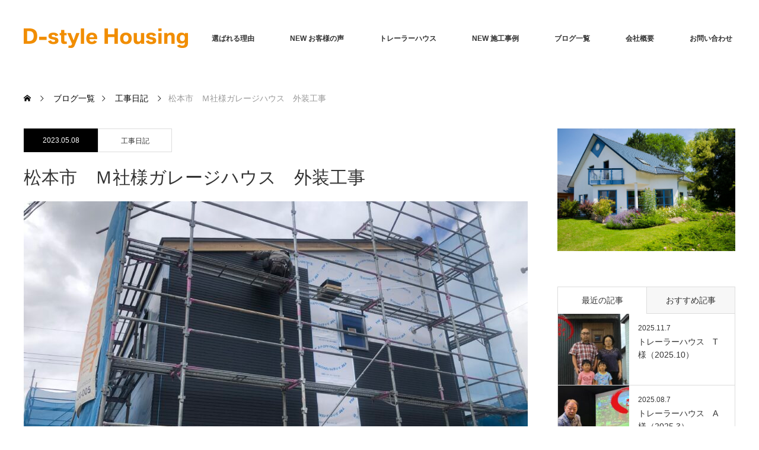

--- FILE ---
content_type: text/html; charset=UTF-8
request_url: https://dstyle-housing.com/2023/05/08/%E6%9D%BE%E6%9C%AC%E5%B8%82%E3%80%80%EF%BD%8D%E7%A4%BE%E6%A7%98%E3%82%AC%E3%83%AC%E3%83%BC%E3%82%B8%E3%83%8F%E3%82%A6%E3%82%B9%E3%80%80%E5%A4%96%E8%A3%85%E5%B7%A5%E4%BA%8B/
body_size: 16239
content:
<!DOCTYPE html>
<html class="pc" lang="ja">
<head>
<meta charset="UTF-8">
<!--[if IE]><meta http-equiv="X-UA-Compatible" content="IE=edge"><![endif]-->
<meta name="viewport" content="width=device-width">
<title>松本市　Ｍ社様ガレージハウス　外装工事 | D-style Housing｜ディースタイルハウジング</title>
<meta name="description" content="Ｍ社様のガレージハウスの外装工事の様子です。屋根の下地材の上にアスファルトルーフィングという防水材を敷きます。屋根にガルバリウム鋼板を葺きました。">
<link rel="pingback" href="https://dstyle-housing.com/xmlrpc.php">
<meta name='robots' content='max-image-preview:large' />
<link rel='dns-prefetch' href='//webfonts.xserver.jp' />
<link rel="alternate" type="application/rss+xml" title="D-style Housing｜ディースタイルハウジング &raquo; フィード" href="https://dstyle-housing.com/feed/" />
<link rel="alternate" type="application/rss+xml" title="D-style Housing｜ディースタイルハウジング &raquo; コメントフィード" href="https://dstyle-housing.com/comments/feed/" />
<link rel="alternate" type="application/rss+xml" title="D-style Housing｜ディースタイルハウジング &raquo; 松本市　Ｍ社様ガレージハウス　外装工事 のコメントのフィード" href="https://dstyle-housing.com/2023/05/08/%e6%9d%be%e6%9c%ac%e5%b8%82%e3%80%80%ef%bd%8d%e7%a4%be%e6%a7%98%e3%82%ac%e3%83%ac%e3%83%bc%e3%82%b8%e3%83%8f%e3%82%a6%e3%82%b9%e3%80%80%e5%a4%96%e8%a3%85%e5%b7%a5%e4%ba%8b/feed/" />
<link rel="alternate" title="oEmbed (JSON)" type="application/json+oembed" href="https://dstyle-housing.com/wp-json/oembed/1.0/embed?url=https%3A%2F%2Fdstyle-housing.com%2F2023%2F05%2F08%2F%25e6%259d%25be%25e6%259c%25ac%25e5%25b8%2582%25e3%2580%2580%25ef%25bd%258d%25e7%25a4%25be%25e6%25a7%2598%25e3%2582%25ac%25e3%2583%25ac%25e3%2583%25bc%25e3%2582%25b8%25e3%2583%258f%25e3%2582%25a6%25e3%2582%25b9%25e3%2580%2580%25e5%25a4%2596%25e8%25a3%2585%25e5%25b7%25a5%25e4%25ba%258b%2F" />
<link rel="alternate" title="oEmbed (XML)" type="text/xml+oembed" href="https://dstyle-housing.com/wp-json/oembed/1.0/embed?url=https%3A%2F%2Fdstyle-housing.com%2F2023%2F05%2F08%2F%25e6%259d%25be%25e6%259c%25ac%25e5%25b8%2582%25e3%2580%2580%25ef%25bd%258d%25e7%25a4%25be%25e6%25a7%2598%25e3%2582%25ac%25e3%2583%25ac%25e3%2583%25bc%25e3%2582%25b8%25e3%2583%258f%25e3%2582%25a6%25e3%2582%25b9%25e3%2580%2580%25e5%25a4%2596%25e8%25a3%2585%25e5%25b7%25a5%25e4%25ba%258b%2F&#038;format=xml" />
<style id='wp-img-auto-sizes-contain-inline-css' type='text/css'>
img:is([sizes=auto i],[sizes^="auto," i]){contain-intrinsic-size:3000px 1500px}
/*# sourceURL=wp-img-auto-sizes-contain-inline-css */
</style>
<link rel='stylesheet' id='style-css' href='https://dstyle-housing.com/wp-content/themes/monolith_tcd042/style.css?ver=1.10' type='text/css' media='all' />
<style id='wp-emoji-styles-inline-css' type='text/css'>

	img.wp-smiley, img.emoji {
		display: inline !important;
		border: none !important;
		box-shadow: none !important;
		height: 1em !important;
		width: 1em !important;
		margin: 0 0.07em !important;
		vertical-align: -0.1em !important;
		background: none !important;
		padding: 0 !important;
	}
/*# sourceURL=wp-emoji-styles-inline-css */
</style>
<style id='wp-block-library-inline-css' type='text/css'>
:root{--wp-block-synced-color:#7a00df;--wp-block-synced-color--rgb:122,0,223;--wp-bound-block-color:var(--wp-block-synced-color);--wp-editor-canvas-background:#ddd;--wp-admin-theme-color:#007cba;--wp-admin-theme-color--rgb:0,124,186;--wp-admin-theme-color-darker-10:#006ba1;--wp-admin-theme-color-darker-10--rgb:0,107,160.5;--wp-admin-theme-color-darker-20:#005a87;--wp-admin-theme-color-darker-20--rgb:0,90,135;--wp-admin-border-width-focus:2px}@media (min-resolution:192dpi){:root{--wp-admin-border-width-focus:1.5px}}.wp-element-button{cursor:pointer}:root .has-very-light-gray-background-color{background-color:#eee}:root .has-very-dark-gray-background-color{background-color:#313131}:root .has-very-light-gray-color{color:#eee}:root .has-very-dark-gray-color{color:#313131}:root .has-vivid-green-cyan-to-vivid-cyan-blue-gradient-background{background:linear-gradient(135deg,#00d084,#0693e3)}:root .has-purple-crush-gradient-background{background:linear-gradient(135deg,#34e2e4,#4721fb 50%,#ab1dfe)}:root .has-hazy-dawn-gradient-background{background:linear-gradient(135deg,#faaca8,#dad0ec)}:root .has-subdued-olive-gradient-background{background:linear-gradient(135deg,#fafae1,#67a671)}:root .has-atomic-cream-gradient-background{background:linear-gradient(135deg,#fdd79a,#004a59)}:root .has-nightshade-gradient-background{background:linear-gradient(135deg,#330968,#31cdcf)}:root .has-midnight-gradient-background{background:linear-gradient(135deg,#020381,#2874fc)}:root{--wp--preset--font-size--normal:16px;--wp--preset--font-size--huge:42px}.has-regular-font-size{font-size:1em}.has-larger-font-size{font-size:2.625em}.has-normal-font-size{font-size:var(--wp--preset--font-size--normal)}.has-huge-font-size{font-size:var(--wp--preset--font-size--huge)}.has-text-align-center{text-align:center}.has-text-align-left{text-align:left}.has-text-align-right{text-align:right}.has-fit-text{white-space:nowrap!important}#end-resizable-editor-section{display:none}.aligncenter{clear:both}.items-justified-left{justify-content:flex-start}.items-justified-center{justify-content:center}.items-justified-right{justify-content:flex-end}.items-justified-space-between{justify-content:space-between}.screen-reader-text{border:0;clip-path:inset(50%);height:1px;margin:-1px;overflow:hidden;padding:0;position:absolute;width:1px;word-wrap:normal!important}.screen-reader-text:focus{background-color:#ddd;clip-path:none;color:#444;display:block;font-size:1em;height:auto;left:5px;line-height:normal;padding:15px 23px 14px;text-decoration:none;top:5px;width:auto;z-index:100000}html :where(.has-border-color){border-style:solid}html :where([style*=border-top-color]){border-top-style:solid}html :where([style*=border-right-color]){border-right-style:solid}html :where([style*=border-bottom-color]){border-bottom-style:solid}html :where([style*=border-left-color]){border-left-style:solid}html :where([style*=border-width]){border-style:solid}html :where([style*=border-top-width]){border-top-style:solid}html :where([style*=border-right-width]){border-right-style:solid}html :where([style*=border-bottom-width]){border-bottom-style:solid}html :where([style*=border-left-width]){border-left-style:solid}html :where(img[class*=wp-image-]){height:auto;max-width:100%}:where(figure){margin:0 0 1em}html :where(.is-position-sticky){--wp-admin--admin-bar--position-offset:var(--wp-admin--admin-bar--height,0px)}@media screen and (max-width:600px){html :where(.is-position-sticky){--wp-admin--admin-bar--position-offset:0px}}

/*# sourceURL=wp-block-library-inline-css */
</style><style id='global-styles-inline-css' type='text/css'>
:root{--wp--preset--aspect-ratio--square: 1;--wp--preset--aspect-ratio--4-3: 4/3;--wp--preset--aspect-ratio--3-4: 3/4;--wp--preset--aspect-ratio--3-2: 3/2;--wp--preset--aspect-ratio--2-3: 2/3;--wp--preset--aspect-ratio--16-9: 16/9;--wp--preset--aspect-ratio--9-16: 9/16;--wp--preset--color--black: #000000;--wp--preset--color--cyan-bluish-gray: #abb8c3;--wp--preset--color--white: #ffffff;--wp--preset--color--pale-pink: #f78da7;--wp--preset--color--vivid-red: #cf2e2e;--wp--preset--color--luminous-vivid-orange: #ff6900;--wp--preset--color--luminous-vivid-amber: #fcb900;--wp--preset--color--light-green-cyan: #7bdcb5;--wp--preset--color--vivid-green-cyan: #00d084;--wp--preset--color--pale-cyan-blue: #8ed1fc;--wp--preset--color--vivid-cyan-blue: #0693e3;--wp--preset--color--vivid-purple: #9b51e0;--wp--preset--gradient--vivid-cyan-blue-to-vivid-purple: linear-gradient(135deg,rgb(6,147,227) 0%,rgb(155,81,224) 100%);--wp--preset--gradient--light-green-cyan-to-vivid-green-cyan: linear-gradient(135deg,rgb(122,220,180) 0%,rgb(0,208,130) 100%);--wp--preset--gradient--luminous-vivid-amber-to-luminous-vivid-orange: linear-gradient(135deg,rgb(252,185,0) 0%,rgb(255,105,0) 100%);--wp--preset--gradient--luminous-vivid-orange-to-vivid-red: linear-gradient(135deg,rgb(255,105,0) 0%,rgb(207,46,46) 100%);--wp--preset--gradient--very-light-gray-to-cyan-bluish-gray: linear-gradient(135deg,rgb(238,238,238) 0%,rgb(169,184,195) 100%);--wp--preset--gradient--cool-to-warm-spectrum: linear-gradient(135deg,rgb(74,234,220) 0%,rgb(151,120,209) 20%,rgb(207,42,186) 40%,rgb(238,44,130) 60%,rgb(251,105,98) 80%,rgb(254,248,76) 100%);--wp--preset--gradient--blush-light-purple: linear-gradient(135deg,rgb(255,206,236) 0%,rgb(152,150,240) 100%);--wp--preset--gradient--blush-bordeaux: linear-gradient(135deg,rgb(254,205,165) 0%,rgb(254,45,45) 50%,rgb(107,0,62) 100%);--wp--preset--gradient--luminous-dusk: linear-gradient(135deg,rgb(255,203,112) 0%,rgb(199,81,192) 50%,rgb(65,88,208) 100%);--wp--preset--gradient--pale-ocean: linear-gradient(135deg,rgb(255,245,203) 0%,rgb(182,227,212) 50%,rgb(51,167,181) 100%);--wp--preset--gradient--electric-grass: linear-gradient(135deg,rgb(202,248,128) 0%,rgb(113,206,126) 100%);--wp--preset--gradient--midnight: linear-gradient(135deg,rgb(2,3,129) 0%,rgb(40,116,252) 100%);--wp--preset--font-size--small: 13px;--wp--preset--font-size--medium: 20px;--wp--preset--font-size--large: 36px;--wp--preset--font-size--x-large: 42px;--wp--preset--spacing--20: 0.44rem;--wp--preset--spacing--30: 0.67rem;--wp--preset--spacing--40: 1rem;--wp--preset--spacing--50: 1.5rem;--wp--preset--spacing--60: 2.25rem;--wp--preset--spacing--70: 3.38rem;--wp--preset--spacing--80: 5.06rem;--wp--preset--shadow--natural: 6px 6px 9px rgba(0, 0, 0, 0.2);--wp--preset--shadow--deep: 12px 12px 50px rgba(0, 0, 0, 0.4);--wp--preset--shadow--sharp: 6px 6px 0px rgba(0, 0, 0, 0.2);--wp--preset--shadow--outlined: 6px 6px 0px -3px rgb(255, 255, 255), 6px 6px rgb(0, 0, 0);--wp--preset--shadow--crisp: 6px 6px 0px rgb(0, 0, 0);}:where(.is-layout-flex){gap: 0.5em;}:where(.is-layout-grid){gap: 0.5em;}body .is-layout-flex{display: flex;}.is-layout-flex{flex-wrap: wrap;align-items: center;}.is-layout-flex > :is(*, div){margin: 0;}body .is-layout-grid{display: grid;}.is-layout-grid > :is(*, div){margin: 0;}:where(.wp-block-columns.is-layout-flex){gap: 2em;}:where(.wp-block-columns.is-layout-grid){gap: 2em;}:where(.wp-block-post-template.is-layout-flex){gap: 1.25em;}:where(.wp-block-post-template.is-layout-grid){gap: 1.25em;}.has-black-color{color: var(--wp--preset--color--black) !important;}.has-cyan-bluish-gray-color{color: var(--wp--preset--color--cyan-bluish-gray) !important;}.has-white-color{color: var(--wp--preset--color--white) !important;}.has-pale-pink-color{color: var(--wp--preset--color--pale-pink) !important;}.has-vivid-red-color{color: var(--wp--preset--color--vivid-red) !important;}.has-luminous-vivid-orange-color{color: var(--wp--preset--color--luminous-vivid-orange) !important;}.has-luminous-vivid-amber-color{color: var(--wp--preset--color--luminous-vivid-amber) !important;}.has-light-green-cyan-color{color: var(--wp--preset--color--light-green-cyan) !important;}.has-vivid-green-cyan-color{color: var(--wp--preset--color--vivid-green-cyan) !important;}.has-pale-cyan-blue-color{color: var(--wp--preset--color--pale-cyan-blue) !important;}.has-vivid-cyan-blue-color{color: var(--wp--preset--color--vivid-cyan-blue) !important;}.has-vivid-purple-color{color: var(--wp--preset--color--vivid-purple) !important;}.has-black-background-color{background-color: var(--wp--preset--color--black) !important;}.has-cyan-bluish-gray-background-color{background-color: var(--wp--preset--color--cyan-bluish-gray) !important;}.has-white-background-color{background-color: var(--wp--preset--color--white) !important;}.has-pale-pink-background-color{background-color: var(--wp--preset--color--pale-pink) !important;}.has-vivid-red-background-color{background-color: var(--wp--preset--color--vivid-red) !important;}.has-luminous-vivid-orange-background-color{background-color: var(--wp--preset--color--luminous-vivid-orange) !important;}.has-luminous-vivid-amber-background-color{background-color: var(--wp--preset--color--luminous-vivid-amber) !important;}.has-light-green-cyan-background-color{background-color: var(--wp--preset--color--light-green-cyan) !important;}.has-vivid-green-cyan-background-color{background-color: var(--wp--preset--color--vivid-green-cyan) !important;}.has-pale-cyan-blue-background-color{background-color: var(--wp--preset--color--pale-cyan-blue) !important;}.has-vivid-cyan-blue-background-color{background-color: var(--wp--preset--color--vivid-cyan-blue) !important;}.has-vivid-purple-background-color{background-color: var(--wp--preset--color--vivid-purple) !important;}.has-black-border-color{border-color: var(--wp--preset--color--black) !important;}.has-cyan-bluish-gray-border-color{border-color: var(--wp--preset--color--cyan-bluish-gray) !important;}.has-white-border-color{border-color: var(--wp--preset--color--white) !important;}.has-pale-pink-border-color{border-color: var(--wp--preset--color--pale-pink) !important;}.has-vivid-red-border-color{border-color: var(--wp--preset--color--vivid-red) !important;}.has-luminous-vivid-orange-border-color{border-color: var(--wp--preset--color--luminous-vivid-orange) !important;}.has-luminous-vivid-amber-border-color{border-color: var(--wp--preset--color--luminous-vivid-amber) !important;}.has-light-green-cyan-border-color{border-color: var(--wp--preset--color--light-green-cyan) !important;}.has-vivid-green-cyan-border-color{border-color: var(--wp--preset--color--vivid-green-cyan) !important;}.has-pale-cyan-blue-border-color{border-color: var(--wp--preset--color--pale-cyan-blue) !important;}.has-vivid-cyan-blue-border-color{border-color: var(--wp--preset--color--vivid-cyan-blue) !important;}.has-vivid-purple-border-color{border-color: var(--wp--preset--color--vivid-purple) !important;}.has-vivid-cyan-blue-to-vivid-purple-gradient-background{background: var(--wp--preset--gradient--vivid-cyan-blue-to-vivid-purple) !important;}.has-light-green-cyan-to-vivid-green-cyan-gradient-background{background: var(--wp--preset--gradient--light-green-cyan-to-vivid-green-cyan) !important;}.has-luminous-vivid-amber-to-luminous-vivid-orange-gradient-background{background: var(--wp--preset--gradient--luminous-vivid-amber-to-luminous-vivid-orange) !important;}.has-luminous-vivid-orange-to-vivid-red-gradient-background{background: var(--wp--preset--gradient--luminous-vivid-orange-to-vivid-red) !important;}.has-very-light-gray-to-cyan-bluish-gray-gradient-background{background: var(--wp--preset--gradient--very-light-gray-to-cyan-bluish-gray) !important;}.has-cool-to-warm-spectrum-gradient-background{background: var(--wp--preset--gradient--cool-to-warm-spectrum) !important;}.has-blush-light-purple-gradient-background{background: var(--wp--preset--gradient--blush-light-purple) !important;}.has-blush-bordeaux-gradient-background{background: var(--wp--preset--gradient--blush-bordeaux) !important;}.has-luminous-dusk-gradient-background{background: var(--wp--preset--gradient--luminous-dusk) !important;}.has-pale-ocean-gradient-background{background: var(--wp--preset--gradient--pale-ocean) !important;}.has-electric-grass-gradient-background{background: var(--wp--preset--gradient--electric-grass) !important;}.has-midnight-gradient-background{background: var(--wp--preset--gradient--midnight) !important;}.has-small-font-size{font-size: var(--wp--preset--font-size--small) !important;}.has-medium-font-size{font-size: var(--wp--preset--font-size--medium) !important;}.has-large-font-size{font-size: var(--wp--preset--font-size--large) !important;}.has-x-large-font-size{font-size: var(--wp--preset--font-size--x-large) !important;}
/*# sourceURL=global-styles-inline-css */
</style>

<style id='classic-theme-styles-inline-css' type='text/css'>
/*! This file is auto-generated */
.wp-block-button__link{color:#fff;background-color:#32373c;border-radius:9999px;box-shadow:none;text-decoration:none;padding:calc(.667em + 2px) calc(1.333em + 2px);font-size:1.125em}.wp-block-file__button{background:#32373c;color:#fff;text-decoration:none}
/*# sourceURL=/wp-includes/css/classic-themes.min.css */
</style>
<link rel='stylesheet' id='contact-form-7-css' href='https://dstyle-housing.com/wp-content/plugins/contact-form-7/includes/css/styles.css?ver=6.0.3' type='text/css' media='all' />
<link rel='stylesheet' id='tcd-maps-css' href='https://dstyle-housing.com/wp-content/plugins/tcd-google-maps/admin.css?ver=6.9' type='text/css' media='all' />
<link rel='stylesheet' id='hcb-style-css' href='https://dstyle-housing.com/wp-content/plugins/highlighting-code-block/build/css/hcb--light.css?ver=2.0.1' type='text/css' media='all' />
<style id='hcb-style-inline-css' type='text/css'>
:root{--hcb--fz--base: 14px}:root{--hcb--fz--mobile: 13px}:root{--hcb--ff:Menlo, Consolas, "Hiragino Kaku Gothic ProN", "Hiragino Sans", Meiryo, sans-serif;}
/*# sourceURL=hcb-style-inline-css */
</style>
<script type="text/javascript" src="https://dstyle-housing.com/wp-includes/js/jquery/jquery.min.js?ver=3.7.1" id="jquery-core-js"></script>
<script type="text/javascript" src="https://dstyle-housing.com/wp-includes/js/jquery/jquery-migrate.min.js?ver=3.4.1" id="jquery-migrate-js"></script>
<script type="text/javascript" src="//webfonts.xserver.jp/js/xserverv3.js?fadein=0&amp;ver=2.0.8" id="typesquare_std-js"></script>
<link rel="https://api.w.org/" href="https://dstyle-housing.com/wp-json/" /><link rel="alternate" title="JSON" type="application/json" href="https://dstyle-housing.com/wp-json/wp/v2/posts/1009" /><link rel="canonical" href="https://dstyle-housing.com/2023/05/08/%e6%9d%be%e6%9c%ac%e5%b8%82%e3%80%80%ef%bd%8d%e7%a4%be%e6%a7%98%e3%82%ac%e3%83%ac%e3%83%bc%e3%82%b8%e3%83%8f%e3%82%a6%e3%82%b9%e3%80%80%e5%a4%96%e8%a3%85%e5%b7%a5%e4%ba%8b/" />
<link rel='shortlink' href='https://dstyle-housing.com/?p=1009' />

<link rel="stylesheet" href="https://dstyle-housing.com/wp-content/themes/monolith_tcd042/css/design-plus.css?ver=1.10">
<link rel="stylesheet" href="https://dstyle-housing.com/wp-content/themes/monolith_tcd042/css/sns-botton.css?ver=1.10">
<link rel="stylesheet" href="https://fonts.googleapis.com/css?family=Roboto:100,300">
<link rel="stylesheet" media="screen and (max-width:770px)" href="https://dstyle-housing.com/wp-content/themes/monolith_tcd042/css/responsive.css?ver=1.10">
<link rel="stylesheet" media="screen and (max-width:770px)" href="https://dstyle-housing.com/wp-content/themes/monolith_tcd042/css/footer-bar.css?ver=1.10">

<script src="https://dstyle-housing.com/wp-content/themes/monolith_tcd042/js/jquery.easing.1.3.js?ver=1.10"></script>
<script src="https://dstyle-housing.com/wp-content/themes/monolith_tcd042/js/jscript.js?ver=1.10"></script>
<script src="https://dstyle-housing.com/wp-content/themes/monolith_tcd042/js/comment.js?ver=1.10"></script>
<script src="https://dstyle-housing.com/wp-content/themes/monolith_tcd042/js/header_fix.js?ver=1.10"></script>

<style type="text/css">
body, input, textarea { font-family: "Segoe UI", Verdana, "游ゴシック", YuGothic, "Hiragino Kaku Gothic ProN", Meiryo, sans-serif; }
.rich_font { font-family: "Hiragino Sans", "ヒラギノ角ゴ ProN", "Hiragino Kaku Gothic ProN", "游ゴシック", YuGothic, "メイリオ", Meiryo, sans-serif; font-weight: 100;
}

body { font-size:15px; }

.pc #header .logo { font-size:21px; }
.pc #footer_top .logo { font-size:21px; }
.mobile #header .logo { font-size:18px; }
#footer_top { background: #F7F7F7; }


#blog_list li .image, #related_post li a.image, .styled_post_list1 .image, #recent_news .image, .project_list_widget .image, .index_box_list .image, #project_list .image, #previous_next_post .image {
  overflow: hidden;
}
#blog_list li .image img, #related_post li a.image img, .styled_post_list1 .image img, #recent_news .image img, .project_list_widget .image img, .index_box_list .image img, #project_list .image img, #previous_next_post .image img  {
  -webkit-backface-visibility: hidden; backface-visibility: hidden;
  width:-webkit-calc(100% + 30px); width:-moz-calc(100% + 30px); width:calc(100% + 30px); height:auto;
  -webkit-transform: translate3d(-15px, 0, 0); -webkit-transition-property: opacity, translate3d; -webkit-transition: 0.5s;
  -moz-transform: translate3d(-15px, 0, 0); -moz-transition-property: opacity, translate3d; -moz-transition: 0.5s;
  -ms-transform: translate3d(-15px, 0, 0); -ms-transition-property: opacity, translate3d; -ms-transition: 0.5s;
  -o-transform: translate3d(-15px, 0, 0); -o-transition-property: opacity, translate3d; -o-transition: 0.5s;
  transform: translate3d(-15px, 0, 0); transition-property: opacity, translate3d; transition: 0.5s;
}
#previous_next_post .next_post .image img {
  transform: translate3d(15px, 0, 0);
}
#blog_list li .image:hover img, #related_post li a.image:hover img, .styled_post_list1 .image:hover img, #recent_news .image:hover img, .project_list_widget .image:hover img, .index_box_list .image:hover img, #project_list li:hover img, #previous_next_post .image:hover img {
  opacity: 0.5;
  -webkit-transform: translate3d(0, 0, 0);
  -moz-transform: translate3d(0, 0, 0);
  -ms-transform: translate3d(0, 0, 0);
  -o-transform: translate3d(0, 0, 0);
  transform: translate3d(0, 0, 0);
}
#previous_next_post .next_post .image:hover img {
  transform: translate3d(30px, 0, 0);
}

.pc #global_menu > ul > li > a { color:#333333; }

#post_title { font-size:30px; }
.post_content { font-size:15px; }

a:hover, #comment_header ul li a:hover, .pc #global_menu > ul > li.active > a, .pc #global_menu li.current-menu-item > a, .pc #global_menu > ul > li > a:hover, #header_logo .logo a:hover, #bread_crumb li.home a:hover:before, #bread_crumb li a:hover,
 #archive_news_list li a .entry-date, #related_post li .title a:hover, #comment_headline, #footer_widget .footer_headline, .index_news_list ol a .entry-date, .footer_menu li:first-child a, .footer_menu li:only-child a, .color_headline, #project_title, #project_list .title span.project_title, .post_content a, .custom-html-widget a
  { color:#00698C; }

.post_content a:hover, .custom-html-widget a:hover
{ color:#00516C; }

.pc #global_menu ul ul a, #return_top a:hover, .next_page_link a:hover, .collapse_category_list li a:hover .count, .slick-arrow:hover, #blog_list .category a:hover, #index_blog .index_blog_link:hover, #footer_address .button:hover, #post_meta_top .category a:hover,
 #archive_news_list .headline, .side_headline, #previous_next_page a:hover, .page_navi a:hover, .page_navi span.current, .page_navi p.back a:hover, .collapse_category_list li a:hover .count, .mobile #global_menu li a:hover,
  #wp-calendar td a:hover, #wp-calendar #prev a:hover, #wp-calendar #next a:hover, .widget_search #search-btn input:hover, .widget_search #searchsubmit:hover, .side_widget.google_search #searchsubmit:hover,
   #submit_comment:hover, #comment_header ul li a:hover, #comment_header ul li.comment_switch_active a, #comment_header #comment_closed p, #post_pagination a:hover, #post_pagination p, a.menu_button:hover, .mobile .footer_menu a:hover, .mobile #footer_menu_bottom li a:hover,
  .project_pager a:hover, #project_catgory_sort li a.active, #project_catgory_sort li a:hover, #project_catgory_sort li.current-cat a, #project_side_content h3
 { background-color:#00698C; }

.pc #global_menu ul ul a:hover, .index_news_list a.archive_link:hover
 { background-color:#00516C; }

#recent_news .headline, .index_news_list .headline, #blog_list .date, #post_meta_top .date, #related_post
 { background-color:#000000; }

.index_news_list a.archive_link, #index_blog .index_blog_link, .page_navi p.back a
{ background-color:#BBBBBB; }

#comment_textarea textarea:focus, #guest_info input:focus, #comment_header ul li a:hover, #comment_header ul li.comment_switch_active a, #comment_header #comment_closed p, #post_meta_top .category a:hover, #project_catgory_sort .current-cat, #project_catgory_sort li:hover, #project_catgory_sort .current-cat:last-child, #post_pagination p, #post_pagination a:hover, .page_navi span.current, .page_navi a:hover
 { border-color:#00698C; }
#project_catgory_sort .current-cat + li, #project_catgory_sort li:hover + li, .page_navi .current-cat + li a
{ border-left-color:#00698C; }

@media screen and (max-width:600px) {
  #project_catgory_sort .current-cat { border-right-color:#00698C!important; }
}

#comment_header ul li.comment_switch_active a:after, #comment_header #comment_closed p:after
 { border-color:#00698C transparent transparent transparent; }

.collapse_category_list li a:before
 { border-color: transparent transparent transparent #00698C; }

.footer_menu li:first-child a, .footer_menu li:only-child a { pointer-events:none; }

#site_loader_spinner { border:4px solid rgba(0,105,140,0.2); border-top-color:#00698C; }



</style>





<style type="text/css"></style><style type="text/css">.broken_link, a.broken_link {
	text-decoration: line-through;
}</style><link rel="icon" href="https://dstyle-housing.com/wp-content/uploads/2021/10/D.icon_-1.png" sizes="32x32" />
<link rel="icon" href="https://dstyle-housing.com/wp-content/uploads/2021/10/D.icon_-1.png" sizes="192x192" />
<link rel="apple-touch-icon" href="https://dstyle-housing.com/wp-content/uploads/2021/10/D.icon_-1.png" />
<meta name="msapplication-TileImage" content="https://dstyle-housing.com/wp-content/uploads/2021/10/D.icon_-1.png" />
</head>
<body id="body" class="wp-singular post-template-default single single-post postid-1009 single-format-standard wp-theme-monolith_tcd042 fix_top">

<div id="site_loader_overlay">
 <div id="site_loader_spinner"></div>
</div>
<div id="site_wrap">

 <div id="header" style="background-color: rgba(255, 255, 255, 0.9);">
  <div id="header_inner" class="clearfix">
   <div id="logo_image">
 <h1 class="logo">
  <a href="https://dstyle-housing.com/" title="D-style Housing｜ディースタイルハウジング" data-label="D-style Housing｜ディースタイルハウジング"><img class="h_logo" src="https://dstyle-housing.com/wp-content/uploads/2021/09/logox2.png?1769607553" alt="D-style Housing｜ディースタイルハウジング" title="D-style Housing｜ディースタイルハウジング" /></a>
 </h1>
</div>

  
      <div id="global_menu">
    <ul id="menu-%e3%83%a1%e3%83%8b%e3%83%a5%e3%83%bc%e9%a0%85%e7%9b%ae" class="menu"><li id="menu-item-273" class="menu-item menu-item-type-post_type menu-item-object-page menu-item-273"><a href="https://dstyle-housing.com/%e9%81%b8%e3%81%b0%e3%82%8c%e3%82%8b%e7%90%86%e7%94%b1/">選ばれる理由</a></li>
<li id="menu-item-930" class="menu-item menu-item-type-taxonomy menu-item-object-category menu-item-930"><a href="https://dstyle-housing.com/category/customers-voice/">NEW  お客様の声</a></li>
<li id="menu-item-1779" class="menu-item menu-item-type-post_type menu-item-object-page menu-item-1779"><a href="https://dstyle-housing.com/category-trailerhouse/">トレーラーハウス</a></li>
<li id="menu-item-931" class="menu-item menu-item-type-taxonomy menu-item-object-category menu-item-931"><a href="https://dstyle-housing.com/category/construction-example/">NEW  施工事例</a></li>
<li id="menu-item-275" class="menu-item menu-item-type-post_type menu-item-object-page current_page_parent menu-item-has-children menu-item-275"><a href="https://dstyle-housing.com/%e3%83%96%e3%83%ad%e3%82%b0%e4%b8%80%e8%a6%a7%e3%83%9a%e3%83%bc%e3%82%b8/">ブログ一覧</a>
<ul class="sub-menu">
	<li id="menu-item-890" class="menu-item menu-item-type-taxonomy menu-item-object-category current-post-ancestor current-menu-parent current-post-parent menu-item-890"><a href="https://dstyle-housing.com/category/soliloquy/">工事日記</a></li>
	<li id="menu-item-892" class="menu-item menu-item-type-taxonomy menu-item-object-category menu-item-892"><a href="https://dstyle-housing.com/category/construction/">仕事日和</a></li>
</ul>
</li>
<li id="menu-item-274" class="menu-item menu-item-type-post_type menu-item-object-page menu-item-274"><a href="https://dstyle-housing.com/company/">会社概要</a></li>
<li id="menu-item-283" class="menu-item menu-item-type-post_type menu-item-object-page menu-item-283"><a href="https://dstyle-housing.com/%e5%95%8f%e3%81%84%e5%90%88%e3%82%8f%e3%81%9b/">お問い合わせ</a></li>
</ul>   </div>
   <a href="#" class="menu_button"><span>menu</span></a>
     </div>
 </div><!-- END #header -->

 
 <div id="main_contents" class="clearfix">


<div id="bread_crumb">

<ul class="clearfix" itemscope itemtype="http://schema.org/BreadcrumbList">
 <li itemprop="itemListElement" itemscope itemtype="http://schema.org/ListItem" class="home"><a itemprop="item" href="https://dstyle-housing.com/"><span itemprop="name">ホーム</span></a><meta itemprop="position" content="1" /></li>

 <li itemprop="itemListElement" itemscope itemtype="http://schema.org/ListItem"><a itemprop="item" href="https://dstyle-housing.com/%e3%83%96%e3%83%ad%e3%82%b0%e4%b8%80%e8%a6%a7%e3%83%9a%e3%83%bc%e3%82%b8/"><span itemprop="name">ブログ一覧</span></a><meta itemprop="position" content="2" /></li>
 <li itemprop="itemListElement" itemscope itemtype="http://schema.org/ListItem">
     <a itemprop="item" href="https://dstyle-housing.com/category/soliloquy/"><span itemprop="name">工事日記</span></a>
       <meta itemprop="position" content="3" /></li>
 <li itemprop="itemListElement" itemscope itemtype="http://schema.org/ListItem" class="last"><span itemprop="name">松本市　Ｍ社様ガレージハウス　外装工事</span><meta itemprop="position" content="4" /></li>

</ul>
</div>

<div id="main_col" class="clearfix">

<div id="left_col">

 
 <div id="article">

    <ul id="post_meta_top" class="clearfix">
	<li class="date"><time class="entry-date updated" datetime="2023-05-14T13:04:47+09:00">2023.05.08</time></li>	<li class="category"><a href="https://dstyle-housing.com/category/soliloquy/">工事日記</a>
</li>    </ul>
  
  <h2 id="post_title" class="rich_font">松本市　Ｍ社様ガレージハウス　外装工事</h2>

      <div id="post_image">
   <img width="850" height="500" src="https://dstyle-housing.com/wp-content/uploads/2023/05/IMG_5239-850x500.jpg" class="attachment-size8 size-size8 wp-post-image" alt="" decoding="async" fetchpriority="high" />  </div>
    
    <div class="single_share clearfix" id="single_share_top">
   <div class="share-type1 share-top">
 
	<div class="sns mt10">
		<ul class="type1 clearfix">
			<li class="twitter">
				<a href="https://twitter.com/share?text=%E6%9D%BE%E6%9C%AC%E5%B8%82%E3%80%80%EF%BC%AD%E7%A4%BE%E6%A7%98%E3%82%AC%E3%83%AC%E3%83%BC%E3%82%B8%E3%83%8F%E3%82%A6%E3%82%B9%E3%80%80%E5%A4%96%E8%A3%85%E5%B7%A5%E4%BA%8B&url=https%3A%2F%2Fdstyle-housing.com%2F2023%2F05%2F08%2F%25e6%259d%25be%25e6%259c%25ac%25e5%25b8%2582%25e3%2580%2580%25ef%25bd%258d%25e7%25a4%25be%25e6%25a7%2598%25e3%2582%25ac%25e3%2583%25ac%25e3%2583%25bc%25e3%2582%25b8%25e3%2583%258f%25e3%2582%25a6%25e3%2582%25b9%25e3%2580%2580%25e5%25a4%2596%25e8%25a3%2585%25e5%25b7%25a5%25e4%25ba%258b%2F&via=&tw_p=tweetbutton&related=" onclick="javascript:window.open(this.href, '', 'menubar=no,toolbar=no,resizable=yes,scrollbars=yes,height=400,width=600');return false;"><i class="icon-twitter"></i><span class="ttl">Tweet</span><span class="share-count"></span></a>
			</li>
			<li class="facebook">
				<a href="//www.facebook.com/sharer/sharer.php?u=https://dstyle-housing.com/2023/05/08/%e6%9d%be%e6%9c%ac%e5%b8%82%e3%80%80%ef%bd%8d%e7%a4%be%e6%a7%98%e3%82%ac%e3%83%ac%e3%83%bc%e3%82%b8%e3%83%8f%e3%82%a6%e3%82%b9%e3%80%80%e5%a4%96%e8%a3%85%e5%b7%a5%e4%ba%8b/&amp;t=%E6%9D%BE%E6%9C%AC%E5%B8%82%E3%80%80%EF%BC%AD%E7%A4%BE%E6%A7%98%E3%82%AC%E3%83%AC%E3%83%BC%E3%82%B8%E3%83%8F%E3%82%A6%E3%82%B9%E3%80%80%E5%A4%96%E8%A3%85%E5%B7%A5%E4%BA%8B" class="facebook-btn-icon-link" target="blank" rel="nofollow"><i class="icon-facebook"></i><span class="ttl">Share</span><span class="share-count"></span></a>
			</li>
		</ul>
	</div>
</div>
  </div>
  
    <div class="single_copy_title_url" id="single_copy_title_url_top">
   <button class="single_copy_title_url_btn" data-clipboard-text="松本市　Ｍ社様ガレージハウス　外装工事 https://dstyle-housing.com/2023/05/08/%e6%9d%be%e6%9c%ac%e5%b8%82%e3%80%80%ef%bd%8d%e7%a4%be%e6%a7%98%e3%82%ac%e3%83%ac%e3%83%bc%e3%82%b8%e3%83%8f%e3%82%a6%e3%82%b9%e3%80%80%e5%a4%96%e8%a3%85%e5%b7%a5%e4%ba%8b/" data-clipboard-copied="記事のタイトルとURLをコピーしました">記事のタイトルとURLをコピーする</button>
  </div>
  
    <div id="single_banner_area_bottom" class="clearfix one_banner">
         <div class="single_banner single_banner_left">
    <a href="" target="_blank"><img src="" alt="" title="" /></a>
   </div>
            <div class="single_banner single_banner_right">
    <a href="" target="_blank"><img src="" alt="" title="" /></a>
   </div>
     </div><!-- END #single_banner_area_bottom -->
    
  <div class="post_content clearfix">
   <table style="width: 100%;border-collapse: collapse" class="table_no_border">
<tbody>
<tr>
<td style="width: 100%">Ｍ社様のガレージハウスの外装工事の様子です。</td>
</tr>
<tr>
<td style="width: 100%"><img decoding="async" src="http://dstyle-housing.com/wp-content/uploads/2023/05/IMG_4718-400x300.jpg" alt="" width="400" height="300" class="alignleft size-medium wp-image-1010" srcset="https://dstyle-housing.com/wp-content/uploads/2023/05/IMG_4718-400x300.jpg 400w, https://dstyle-housing.com/wp-content/uploads/2023/05/IMG_4718-768x576.jpg 768w, https://dstyle-housing.com/wp-content/uploads/2023/05/IMG_4718.jpg 1000w" sizes="(max-width: 400px) 100vw, 400px" /></td>
</tr>
<tr>
<td style="width: 100%">屋根の下地材の上にアスファルトルーフィングという防水材を敷きます。</td>
</tr>
<tr>
<td style="width: 100%"><img decoding="async" src="http://dstyle-housing.com/wp-content/uploads/2023/05/IMG_4754-400x300.jpg" alt="" width="400" height="300" class="alignleft size-medium wp-image-1011" srcset="https://dstyle-housing.com/wp-content/uploads/2023/05/IMG_4754-400x300.jpg 400w, https://dstyle-housing.com/wp-content/uploads/2023/05/IMG_4754-768x576.jpg 768w, https://dstyle-housing.com/wp-content/uploads/2023/05/IMG_4754.jpg 1000w" sizes="(max-width: 400px) 100vw, 400px" /></td>
</tr>
<tr>
<td style="width: 100%">屋根にガルバリウム鋼板を葺きました。</td>
</tr>
<tr>
<td style="width: 100%"><img loading="lazy" decoding="async" src="http://dstyle-housing.com/wp-content/uploads/2023/05/IMG_5239-400x300.jpg" alt="" width="400" height="300" class="alignleft size-medium wp-image-1012" srcset="https://dstyle-housing.com/wp-content/uploads/2023/05/IMG_5239-400x300.jpg 400w, https://dstyle-housing.com/wp-content/uploads/2023/05/IMG_5239-1024x768.jpg 1024w, https://dstyle-housing.com/wp-content/uploads/2023/05/IMG_5239-768x576.jpg 768w, https://dstyle-housing.com/wp-content/uploads/2023/05/IMG_5239-1536x1152.jpg 1536w, https://dstyle-housing.com/wp-content/uploads/2023/05/IMG_5239-2048x1536.jpg 2048w" sizes="auto, (max-width: 400px) 100vw, 400px" /></td>
</tr>
<tr>
<td style="width: 100%">サイディング材を張っている様子です。引き続き安全に気を付けていきます。</td>
</tr>
</tbody>
</table>
     </div>

 
    <div class="single_share clearfix" id="single_share_bottom">
   <div class="share-type1 share-btm">
 
	<div class="sns mt10 mb45">
		<ul class="type1 clearfix">
			<li class="twitter">
				<a href="https://twitter.com/share?text=%E6%9D%BE%E6%9C%AC%E5%B8%82%E3%80%80%EF%BC%AD%E7%A4%BE%E6%A7%98%E3%82%AC%E3%83%AC%E3%83%BC%E3%82%B8%E3%83%8F%E3%82%A6%E3%82%B9%E3%80%80%E5%A4%96%E8%A3%85%E5%B7%A5%E4%BA%8B&url=https%3A%2F%2Fdstyle-housing.com%2F2023%2F05%2F08%2F%25e6%259d%25be%25e6%259c%25ac%25e5%25b8%2582%25e3%2580%2580%25ef%25bd%258d%25e7%25a4%25be%25e6%25a7%2598%25e3%2582%25ac%25e3%2583%25ac%25e3%2583%25bc%25e3%2582%25b8%25e3%2583%258f%25e3%2582%25a6%25e3%2582%25b9%25e3%2580%2580%25e5%25a4%2596%25e8%25a3%2585%25e5%25b7%25a5%25e4%25ba%258b%2F&via=&tw_p=tweetbutton&related=" onclick="javascript:window.open(this.href, '', 'menubar=no,toolbar=no,resizable=yes,scrollbars=yes,height=400,width=600');return false;"><i class="icon-twitter"></i><span class="ttl">Tweet</span><span class="share-count"></span></a>
			</li>
			<li class="facebook">
				<a href="//www.facebook.com/sharer/sharer.php?u=https://dstyle-housing.com/2023/05/08/%e6%9d%be%e6%9c%ac%e5%b8%82%e3%80%80%ef%bd%8d%e7%a4%be%e6%a7%98%e3%82%ac%e3%83%ac%e3%83%bc%e3%82%b8%e3%83%8f%e3%82%a6%e3%82%b9%e3%80%80%e5%a4%96%e8%a3%85%e5%b7%a5%e4%ba%8b/&amp;t=%E6%9D%BE%E6%9C%AC%E5%B8%82%E3%80%80%EF%BC%AD%E7%A4%BE%E6%A7%98%E3%82%AC%E3%83%AC%E3%83%BC%E3%82%B8%E3%83%8F%E3%82%A6%E3%82%B9%E3%80%80%E5%A4%96%E8%A3%85%E5%B7%A5%E4%BA%8B" class="facebook-btn-icon-link" target="blank" rel="nofollow"><i class="icon-facebook"></i><span class="ttl">Share</span><span class="share-count"></span></a>
			</li>
		</ul>
	</div>
</div>
  </div>
  
    <div class="single_copy_title_url" id="single_copy_title_url_bottom">
   <button class="single_copy_title_url_btn" data-clipboard-text="松本市　Ｍ社様ガレージハウス　外装工事 https://dstyle-housing.com/2023/05/08/%e6%9d%be%e6%9c%ac%e5%b8%82%e3%80%80%ef%bd%8d%e7%a4%be%e6%a7%98%e3%82%ac%e3%83%ac%e3%83%bc%e3%82%b8%e3%83%8f%e3%82%a6%e3%82%b9%e3%80%80%e5%a4%96%e8%a3%85%e5%b7%a5%e4%ba%8b/" data-clipboard-copied="記事のタイトルとURLをコピーしました">記事のタイトルとURLをコピーする</button>
  </div>
  
    <ul id="post_meta_bottom" class="clearfix">
   <li class="post_author">投稿者: <a href="https://dstyle-housing.com/author/d-style-housing/" title="D-style Housing の投稿" rel="author">D-style Housing</a></li>   <li class="post_category"><a href="https://dstyle-housing.com/category/soliloquy/" rel="category tag">工事日記</a></li>      <li class="post_comment">コメント: <a href="#comment_headline">0</a></li>  </ul>
  
    <div id="previous_next_post" class="clearfix">
   <div class='prev_post'><a href='https://dstyle-housing.com/2023/04/23/%e6%9d%be%e6%9c%ac%e5%b8%82%e3%80%80%ef%bd%92%e7%a4%be%e6%a7%98%e5%80%89%e5%ba%ab%e3%80%80%e4%b8%8a%e6%a3%9f%e3%81%97%e3%81%be%e3%81%97%e3%81%9f/' title='松本市　Ｒ社様倉庫　上棟しました'><div class='image'><img width="200" height="200" src="https://dstyle-housing.com/wp-content/uploads/2023/04/IMG_4802-200x200.jpg" class="attachment-size1 size-size1 wp-post-image" alt="" decoding="async" loading="lazy" srcset="https://dstyle-housing.com/wp-content/uploads/2023/04/IMG_4802-200x200.jpg 200w, https://dstyle-housing.com/wp-content/uploads/2023/04/IMG_4802-180x180.jpg 180w, https://dstyle-housing.com/wp-content/uploads/2023/04/IMG_4802-300x300.jpg 300w, https://dstyle-housing.com/wp-content/uploads/2023/04/IMG_4802-450x450.jpg 450w, https://dstyle-housing.com/wp-content/uploads/2023/04/IMG_4802-120x120.jpg 120w" sizes="auto, (max-width: 200px) 100vw, 200px" /></div><div class='title'><span>松本市　Ｒ社様倉庫　上棟しました</span></div></a></div>
<div class='next_post'><a href='https://dstyle-housing.com/2023/05/10/%e6%9d%be%e6%9c%ac%e5%b8%82%e3%80%80%ef%bd%92%e7%a4%be%e6%a7%98%e5%80%89%e5%ba%ab%e3%80%80%e5%a4%96%e8%a3%85%e5%b7%a5%e4%ba%8b/' title='松本市　Ｒ社様倉庫　外装工事'><div class='image'><img width="200" height="200" src="https://dstyle-housing.com/wp-content/uploads/2023/05/IMG_5057-200x200.jpg" class="attachment-size1 size-size1 wp-post-image" alt="" decoding="async" loading="lazy" srcset="https://dstyle-housing.com/wp-content/uploads/2023/05/IMG_5057-200x200.jpg 200w, https://dstyle-housing.com/wp-content/uploads/2023/05/IMG_5057-180x180.jpg 180w, https://dstyle-housing.com/wp-content/uploads/2023/05/IMG_5057-300x300.jpg 300w, https://dstyle-housing.com/wp-content/uploads/2023/05/IMG_5057-450x450.jpg 450w, https://dstyle-housing.com/wp-content/uploads/2023/05/IMG_5057-120x120.jpg 120w" sizes="auto, (max-width: 200px) 100vw, 200px" /></div><div class='title'><span>松本市　Ｒ社様倉庫　外装工事</span></div></a></div>
  </div>
  
 </div><!-- END #article -->

  
 
  <div id="related_post">
  <h3 class="headline"><span>関連記事</span></h3>
  <ol class="clearfix">
      <li class="clearfix num1">
    <a class="image" href="https://dstyle-housing.com/2023/06/02/%e5%a1%a9%e5%b0%bb%e5%b8%82%e3%80%80%ef%bd%8d%e6%a7%98%e9%82%b8%e3%80%80%e5%a4%96%e6%a7%8b%e5%b7%a5%e4%ba%8b/"><img width="490" height="300" src="https://dstyle-housing.com/wp-content/uploads/2023/06/IMG_5881-490x300.jpg" class="attachment-size9 size-size9 wp-post-image" alt="" decoding="async" loading="lazy" /></a>
    <div class="desc">
     <h4 class="title"><a href="https://dstyle-housing.com/2023/06/02/%e5%a1%a9%e5%b0%bb%e5%b8%82%e3%80%80%ef%bd%8d%e6%a7%98%e9%82%b8%e3%80%80%e5%a4%96%e6%a7%8b%e5%b7%a5%e4%ba%8b/" name="">塩尻市　Ｍ様邸　外構工事</a></h4>
    </div>
   </li>
      <li class="clearfix num2">
    <a class="image" href="https://dstyle-housing.com/2023/09/26/%e6%9d%be%e6%9c%ac%e5%b8%82%e3%80%80%ef%bd%99%e6%a7%98%e9%82%b8%e3%80%80%e4%b8%ad%e9%96%93%e6%a4%9c%e6%9f%bb%e3%82%92%e5%8f%97%e3%81%91%e3%81%be%e3%81%97%e3%81%9f/"><img width="490" height="300" src="https://dstyle-housing.com/wp-content/uploads/2023/12/IMG_7210-490x300.jpg" class="attachment-size9 size-size9 wp-post-image" alt="" decoding="async" loading="lazy" /></a>
    <div class="desc">
     <h4 class="title"><a href="https://dstyle-housing.com/2023/09/26/%e6%9d%be%e6%9c%ac%e5%b8%82%e3%80%80%ef%bd%99%e6%a7%98%e9%82%b8%e3%80%80%e4%b8%ad%e9%96%93%e6%a4%9c%e6%9f%bb%e3%82%92%e5%8f%97%e3%81%91%e3%81%be%e3%81%97%e3%81%9f/" name="">松本市　Ｙ様邸　中間検査を受けました</a></h4>
    </div>
   </li>
      <li class="clearfix num3">
    <a class="image" href="https://dstyle-housing.com/2023/04/13/%e6%9d%be%e6%9c%ac%e5%b8%82%e3%80%80%ef%bd%8d%e7%a4%be%e6%a7%98%e3%82%ac%e3%83%ac%e3%83%bc%e3%82%b8%e3%83%8f%e3%82%a6%e3%82%b9%e3%80%80%e4%b8%8a%e6%a3%9f/"><img width="490" height="300" src="https://dstyle-housing.com/wp-content/uploads/2023/04/IMG_4662-490x300.jpg" class="attachment-size9 size-size9 wp-post-image" alt="" decoding="async" loading="lazy" /></a>
    <div class="desc">
     <h4 class="title"><a href="https://dstyle-housing.com/2023/04/13/%e6%9d%be%e6%9c%ac%e5%b8%82%e3%80%80%ef%bd%8d%e7%a4%be%e6%a7%98%e3%82%ac%e3%83%ac%e3%83%bc%e3%82%b8%e3%83%8f%e3%82%a6%e3%82%b9%e3%80%80%e4%b8%8a%e6%a3%9f/" name="">松本市　Ｍ社様ガレージハウス　上棟</a></h4>
    </div>
   </li>
      <li class="clearfix num4">
    <a class="image" href="https://dstyle-housing.com/2023/09/28/%e5%ae%89%e6%9b%87%e9%87%8e%e5%b8%82%e3%80%80%ef%bd%8e%e6%a7%98%e9%82%b8%e3%80%80%e5%a4%96%e6%a7%8b%e5%b7%a5%e4%ba%8b%e2%91%a1/"><img width="490" height="300" src="https://dstyle-housing.com/wp-content/uploads/2023/12/IMG_7612-490x300.jpg" class="attachment-size9 size-size9 wp-post-image" alt="" decoding="async" loading="lazy" /></a>
    <div class="desc">
     <h4 class="title"><a href="https://dstyle-housing.com/2023/09/28/%e5%ae%89%e6%9b%87%e9%87%8e%e5%b8%82%e3%80%80%ef%bd%8e%e6%a7%98%e9%82%b8%e3%80%80%e5%a4%96%e6%a7%8b%e5%b7%a5%e4%ba%8b%e2%91%a1/" name="">安曇野市　Ｎ様邸　外構工事②</a></h4>
    </div>
   </li>
      <li class="clearfix num5">
    <a class="image" href="https://dstyle-housing.com/2023/05/10/%e6%9d%be%e6%9c%ac%e5%b8%82%e3%80%80%ef%bd%92%e7%a4%be%e6%a7%98%e5%80%89%e5%ba%ab%e3%80%80%e5%a4%96%e8%a3%85%e5%b7%a5%e4%ba%8b/"><img width="490" height="300" src="https://dstyle-housing.com/wp-content/uploads/2023/05/IMG_5057-490x300.jpg" class="attachment-size9 size-size9 wp-post-image" alt="" decoding="async" loading="lazy" srcset="https://dstyle-housing.com/wp-content/uploads/2023/05/IMG_5057-490x300.jpg 490w, https://dstyle-housing.com/wp-content/uploads/2023/05/IMG_5057-750x460.jpg 750w" sizes="auto, (max-width: 490px) 100vw, 490px" /></a>
    <div class="desc">
     <h4 class="title"><a href="https://dstyle-housing.com/2023/05/10/%e6%9d%be%e6%9c%ac%e5%b8%82%e3%80%80%ef%bd%92%e7%a4%be%e6%a7%98%e5%80%89%e5%ba%ab%e3%80%80%e5%a4%96%e8%a3%85%e5%b7%a5%e4%ba%8b/" name="">松本市　Ｒ社様倉庫　外装工事</a></h4>
    </div>
   </li>
      <li class="clearfix num6">
    <a class="image" href="https://dstyle-housing.com/2023/06/02/%e5%a1%a9%e5%b0%bb%e5%b8%82%e3%80%80%ef%bd%8d%e6%a7%98%e9%82%b8%e3%80%80%e5%a4%96%e6%a7%8b%e5%b7%a5%e4%ba%8b%e2%91%a1/"><img width="490" height="300" src="https://dstyle-housing.com/wp-content/uploads/2023/06/IMG_5880-490x300.jpg" class="attachment-size9 size-size9 wp-post-image" alt="" decoding="async" loading="lazy" /></a>
    <div class="desc">
     <h4 class="title"><a href="https://dstyle-housing.com/2023/06/02/%e5%a1%a9%e5%b0%bb%e5%b8%82%e3%80%80%ef%bd%8d%e6%a7%98%e9%82%b8%e3%80%80%e5%a4%96%e6%a7%8b%e5%b7%a5%e4%ba%8b%e2%91%a1/" name="">塩尻市　Ｍ様邸　外構工事②</a></h4>
    </div>
   </li>
     </ol>
 </div>
  
 



<h3 id="comment_headline"><span>コメント</span></h3>

<div id="comment_header">

 <ul class="clearfix">
      <li id="comment_switch" class="comment_switch_active"><a href="javascript:void(0);">コメント ( 0 )</a></li>
   <li id="trackback_switch"><a href="javascript:void(0);">トラックバック ( 0 )</a></li>
    </ul>



</div><!-- END #comment_header -->

<div id="comments">

 <div id="comment_area">
  <!-- start commnet -->
  <ol class="commentlist">
	    <li class="comment">
     <div class="comment-content"><p class="no_comment">この記事へのコメントはありません。</p></div>
    </li>
	  </ol>
  <!-- comments END -->

  
 </div><!-- #comment-list END -->


 <div id="trackback_area">
 <!-- start trackback -->
 
  <ol class="commentlist">
      <li class="comment"><div class="comment-content"><p class="no_comment">この記事へのトラックバックはありません。</p></div></li>
     </ol>

  <div id="trackback_url_area">
   <label for="trackback_url">トラックバック URL</label>
   <input type="text" name="trackback_url" id="trackback_url" size="60" value="https://dstyle-housing.com/2023/05/08/%e6%9d%be%e6%9c%ac%e5%b8%82%e3%80%80%ef%bd%8d%e7%a4%be%e6%a7%98%e3%82%ac%e3%83%ac%e3%83%bc%e3%82%b8%e3%83%8f%e3%82%a6%e3%82%b9%e3%80%80%e5%a4%96%e8%a3%85%e5%b7%a5%e4%ba%8b/trackback/" readonly="readonly" onfocus="this.select()" />
  </div>
  
  <!-- trackback end -->
 </div><!-- #trackbacklist END -->

 


 
 <fieldset class="comment_form_wrapper" id="respond">

    <div id="cancel_comment_reply"><a rel="nofollow" id="cancel-comment-reply-link" href="/2023/05/08/%E6%9D%BE%E6%9C%AC%E5%B8%82%E3%80%80%EF%BD%8D%E7%A4%BE%E6%A7%98%E3%82%AC%E3%83%AC%E3%83%BC%E3%82%B8%E3%83%8F%E3%82%A6%E3%82%B9%E3%80%80%E5%A4%96%E8%A3%85%E5%B7%A5%E4%BA%8B/#respond" style="display:none;">返信をキャンセルする。</a></div>
  
  <form action="https://dstyle-housing.com/wp-comments-post.php" method="post" id="commentform">

   
   <div id="guest_info">
    <div id="guest_name"><label for="author"><span>名前</span>( 必須 )</label><input type="text" name="author" id="author" value="" size="22" tabindex="1" aria-required='true' /></div>
    <div id="guest_email"><label for="email"><span>E-MAIL</span>( 必須 ) - 公開されません -</label><input type="text" name="email" id="email" value="" size="22" tabindex="2" aria-required='true' /></div>
    <div id="guest_url"><label for="url"><span>あなたのtwitterアカウント名（@マークは不要）</span></label><input type="text" name="url" id="url" value="" size="22" tabindex="3" /></div>
       </div>

   
   <div id="comment_textarea">
    <textarea name="comment" id="comment" cols="50" rows="10" tabindex="4"></textarea>
   </div>

   
   <div id="submit_comment_wrapper">
    <p style="display: none;"><input type="hidden" id="akismet_comment_nonce" name="akismet_comment_nonce" value="70126c1bbb" /></p><p style="display: none !important;" class="akismet-fields-container" data-prefix="ak_"><label>&#916;<textarea name="ak_hp_textarea" cols="45" rows="8" maxlength="100"></textarea></label><input type="hidden" id="ak_js_1" name="ak_js" value="207"/><script>document.getElementById( "ak_js_1" ).setAttribute( "value", ( new Date() ).getTime() );</script></p>    <input name="submit" type="submit" id="submit_comment" tabindex="5" value="コメントを書く" title="コメントを書く" alt="コメントを書く" />
   </div>
   <div id="input_hidden_field">
        <input type='hidden' name='comment_post_ID' value='1009' id='comment_post_ID' />
<input type='hidden' name='comment_parent' id='comment_parent' value='0' />
       </div>

  </form>

 </fieldset><!-- #comment-form-area END -->

</div><!-- #comment end -->


</div><!-- END #left_col -->

  <div id="side_col">
  <div class="side_widget clearfix ml_ad_widget" id="ml_ad_widget-2">
<a href="https://dstyle-housing.com/" target="_blank"><img src="https://dstyle-housing.com/wp-content/uploads/2021/09/AdobeStock_115359796-scaled.jpeg" alt="" /></a>
</div>
<div class="side_widget clearfix tab_post_list_widget" id="tab_post_list_widget-2">

<div class="widget_tab_post_list_button clearfix">
 <a class="tab1 active" href="#">最近の記事</a>
 <a class="tab2" href="#">おすすめ記事</a>
</div>

<ol class="styled_post_list1 widget_tab_post_list widget_tab_post_list1">
 <li class="clearfix">
   <a class="image" href="https://dstyle-housing.com/2025/11/07/%e3%83%88%e3%83%ac%e3%83%bc%e3%83%a9%e3%83%bc%e3%83%8f%e3%82%a6%e3%82%b9%e3%80%80t%e6%a7%98%ef%bc%882025-10%ef%bc%89/"><img width="200" height="200" src="https://dstyle-housing.com/wp-content/uploads/2025/11/TH-5.T様（安曇野市-2025.10）-200x200.jpg" class="attachment-size1 size-size1 wp-post-image" alt="" decoding="async" loading="lazy" srcset="https://dstyle-housing.com/wp-content/uploads/2025/11/TH-5.T様（安曇野市-2025.10）-200x200.jpg 200w, https://dstyle-housing.com/wp-content/uploads/2025/11/TH-5.T様（安曇野市-2025.10）-180x180.jpg 180w, https://dstyle-housing.com/wp-content/uploads/2025/11/TH-5.T様（安曇野市-2025.10）-300x300.jpg 300w, https://dstyle-housing.com/wp-content/uploads/2025/11/TH-5.T様（安曇野市-2025.10）-450x450.jpg 450w, https://dstyle-housing.com/wp-content/uploads/2025/11/TH-5.T様（安曇野市-2025.10）-120x120.jpg 120w" sizes="auto, (max-width: 200px) 100vw, 200px" /></a>   <div class="info">
    <p class="date">2025.11.7</p>    <a class="title" href="https://dstyle-housing.com/2025/11/07/%e3%83%88%e3%83%ac%e3%83%bc%e3%83%a9%e3%83%bc%e3%83%8f%e3%82%a6%e3%82%b9%e3%80%80t%e6%a7%98%ef%bc%882025-10%ef%bc%89/">トレーラーハウス　T様（2025.10）</a>
   </div>
 </li>
 <li class="clearfix">
   <a class="image" href="https://dstyle-housing.com/2025/08/07/%e3%83%88%e3%83%ac%e3%83%bc%e3%83%a9%e3%83%bc%e3%83%8f%e3%82%a6%e3%82%b9%e3%80%80a%e6%a7%98%ef%bc%882025-3%ef%bc%89/"><img width="200" height="200" src="https://dstyle-housing.com/wp-content/uploads/2025/11/TH-2.A様（松本市-2025.03）-200x200.jpg" class="attachment-size1 size-size1 wp-post-image" alt="" decoding="async" loading="lazy" srcset="https://dstyle-housing.com/wp-content/uploads/2025/11/TH-2.A様（松本市-2025.03）-200x200.jpg 200w, https://dstyle-housing.com/wp-content/uploads/2025/11/TH-2.A様（松本市-2025.03）-180x180.jpg 180w, https://dstyle-housing.com/wp-content/uploads/2025/11/TH-2.A様（松本市-2025.03）-300x300.jpg 300w, https://dstyle-housing.com/wp-content/uploads/2025/11/TH-2.A様（松本市-2025.03）-450x450.jpg 450w, https://dstyle-housing.com/wp-content/uploads/2025/11/TH-2.A様（松本市-2025.03）-120x120.jpg 120w" sizes="auto, (max-width: 200px) 100vw, 200px" /></a>   <div class="info">
    <p class="date">2025.08.7</p>    <a class="title" href="https://dstyle-housing.com/2025/08/07/%e3%83%88%e3%83%ac%e3%83%bc%e3%83%a9%e3%83%bc%e3%83%8f%e3%82%a6%e3%82%b9%e3%80%80a%e6%a7%98%ef%bc%882025-3%ef%bc%89/">トレーラーハウス　A様（2025.3）</a>
   </div>
 </li>
 <li class="clearfix">
   <a class="image" href="https://dstyle-housing.com/2025/07/14/%e3%83%88%e3%83%ac%e3%83%bc%e3%83%a9%e3%83%bc%e3%83%8f%e3%82%a6%e3%82%b9%e3%80%80i%e6%a7%98%ef%bc%882025-6%ef%bc%89/"><img width="200" height="200" src="https://dstyle-housing.com/wp-content/uploads/2025/07/TH-3.I様（松本市-2025.06）-200x200.jpg" class="attachment-size1 size-size1 wp-post-image" alt="" decoding="async" loading="lazy" srcset="https://dstyle-housing.com/wp-content/uploads/2025/07/TH-3.I様（松本市-2025.06）-200x200.jpg 200w, https://dstyle-housing.com/wp-content/uploads/2025/07/TH-3.I様（松本市-2025.06）-180x180.jpg 180w, https://dstyle-housing.com/wp-content/uploads/2025/07/TH-3.I様（松本市-2025.06）-300x300.jpg 300w, https://dstyle-housing.com/wp-content/uploads/2025/07/TH-3.I様（松本市-2025.06）-450x450.jpg 450w, https://dstyle-housing.com/wp-content/uploads/2025/07/TH-3.I様（松本市-2025.06）-120x120.jpg 120w" sizes="auto, (max-width: 200px) 100vw, 200px" /></a>   <div class="info">
    <p class="date">2025.07.14</p>    <a class="title" href="https://dstyle-housing.com/2025/07/14/%e3%83%88%e3%83%ac%e3%83%bc%e3%83%a9%e3%83%bc%e3%83%8f%e3%82%a6%e3%82%b9%e3%80%80i%e6%a7%98%ef%bc%882025-6%ef%bc%89/">トレーラーハウス　I様（2025.6）</a>
   </div>
 </li>
 <li class="clearfix">
   <a class="image" href="https://dstyle-housing.com/2025/07/08/%e3%83%88%e3%83%ac%e3%83%bc%e3%83%a9%e3%83%bc%e3%83%8f%e3%82%a6%e3%82%b9%e3%80%80h%e6%a7%98%ef%bc%882025-6%ef%bc%89/"><img width="200" height="200" src="https://dstyle-housing.com/wp-content/uploads/2025/07/保科様-200x200.jpg" class="attachment-size1 size-size1 wp-post-image" alt="" decoding="async" loading="lazy" srcset="https://dstyle-housing.com/wp-content/uploads/2025/07/保科様-200x200.jpg 200w, https://dstyle-housing.com/wp-content/uploads/2025/07/保科様-180x180.jpg 180w, https://dstyle-housing.com/wp-content/uploads/2025/07/保科様-300x300.jpg 300w, https://dstyle-housing.com/wp-content/uploads/2025/07/保科様-450x450.jpg 450w, https://dstyle-housing.com/wp-content/uploads/2025/07/保科様-120x120.jpg 120w" sizes="auto, (max-width: 200px) 100vw, 200px" /></a>   <div class="info">
    <p class="date">2025.07.8</p>    <a class="title" href="https://dstyle-housing.com/2025/07/08/%e3%83%88%e3%83%ac%e3%83%bc%e3%83%a9%e3%83%bc%e3%83%8f%e3%82%a6%e3%82%b9%e3%80%80h%e6%a7%98%ef%bc%882025-6%ef%bc%89/">トレーラーハウス　H様（2025.6）</a>
   </div>
 </li>
 <li class="clearfix">
   <a class="image" href="https://dstyle-housing.com/2025/05/08/%e3%83%88%e3%83%ac%e3%83%bc%e3%83%a9%e3%83%bc%e3%83%8f%e3%82%a6%e3%82%b9%e3%80%80y%e6%a7%98%ef%bc%882025-3%ef%bc%89/"><img width="200" height="200" src="https://dstyle-housing.com/wp-content/uploads/2025/07/吉田様-200x200.jpg" class="attachment-size1 size-size1 wp-post-image" alt="" decoding="async" loading="lazy" srcset="https://dstyle-housing.com/wp-content/uploads/2025/07/吉田様-200x200.jpg 200w, https://dstyle-housing.com/wp-content/uploads/2025/07/吉田様-180x180.jpg 180w, https://dstyle-housing.com/wp-content/uploads/2025/07/吉田様-300x300.jpg 300w, https://dstyle-housing.com/wp-content/uploads/2025/07/吉田様-450x450.jpg 450w, https://dstyle-housing.com/wp-content/uploads/2025/07/吉田様-120x120.jpg 120w" sizes="auto, (max-width: 200px) 100vw, 200px" /></a>   <div class="info">
    <p class="date">2025.05.8</p>    <a class="title" href="https://dstyle-housing.com/2025/05/08/%e3%83%88%e3%83%ac%e3%83%bc%e3%83%a9%e3%83%bc%e3%83%8f%e3%82%a6%e3%82%b9%e3%80%80y%e6%a7%98%ef%bc%882025-3%ef%bc%89/">トレーラーハウス　Y様（2025.3）</a>
   </div>
 </li>
</ol>

<ol class="styled_post_list1 widget_tab_post_list widget_tab_post_list2">
 <li class="no_post">登録されている記事はございません。</li>
</ol>

</div>
<div class="side_widget clearfix tcdw_category_list_widget" id="tcdw_category_list_widget-4">
<h3 class="side_headline"><span>カテゴリー</span></h3><ul class="collapse_category_list">
 	<li class="cat-item cat-item-13"><a href="https://dstyle-housing.com/category/customers-voice/">お客様の声 <span class="count">22</span></a>
</li>
	<li class="cat-item cat-item-11"><a href="https://dstyle-housing.com/category/construction/">仕事日和 <span class="count">3</span></a>
</li>
	<li class="cat-item cat-item-5"><a href="https://dstyle-housing.com/category/soliloquy/">工事日記 <span class="count">28</span></a>
</li>
	<li class="cat-item cat-item-14"><a href="https://dstyle-housing.com/category/construction-example/">施工事例 <span class="count">20</span></a>
</li>
</ul>
</div>
<div class="side_widget clearfix tcd_archive_dropdown" id="tcd_archive_dropdown-4">
<select name="archive-dropdown" onchange="document.location.href=this.options[this.selectedIndex].value;">
  <option value="">月を選択</option> 
  	<option value='https://dstyle-housing.com/2025/11/'> 2025年11月 &nbsp;(1)</option>
	<option value='https://dstyle-housing.com/2025/08/'> 2025年8月 &nbsp;(1)</option>
	<option value='https://dstyle-housing.com/2025/07/'> 2025年7月 &nbsp;(2)</option>
	<option value='https://dstyle-housing.com/2025/05/'> 2025年5月 &nbsp;(1)</option>
	<option value='https://dstyle-housing.com/2025/01/'> 2025年1月 &nbsp;(3)</option>
	<option value='https://dstyle-housing.com/2024/10/'> 2024年10月 &nbsp;(1)</option>
	<option value='https://dstyle-housing.com/2024/04/'> 2024年4月 &nbsp;(1)</option>
	<option value='https://dstyle-housing.com/2024/03/'> 2024年3月 &nbsp;(3)</option>
	<option value='https://dstyle-housing.com/2023/11/'> 2023年11月 &nbsp;(3)</option>
	<option value='https://dstyle-housing.com/2023/10/'> 2023年10月 &nbsp;(1)</option>
	<option value='https://dstyle-housing.com/2023/09/'> 2023年9月 &nbsp;(6)</option>
	<option value='https://dstyle-housing.com/2023/08/'> 2023年8月 &nbsp;(1)</option>
	<option value='https://dstyle-housing.com/2023/07/'> 2023年7月 &nbsp;(3)</option>
	<option value='https://dstyle-housing.com/2023/06/'> 2023年6月 &nbsp;(7)</option>
	<option value='https://dstyle-housing.com/2023/05/'> 2023年5月 &nbsp;(5)</option>
	<option value='https://dstyle-housing.com/2023/04/'> 2023年4月 &nbsp;(2)</option>
	<option value='https://dstyle-housing.com/2023/03/'> 2023年3月 &nbsp;(2)</option>
	<option value='https://dstyle-housing.com/2022/12/'> 2022年12月 &nbsp;(2)</option>
	<option value='https://dstyle-housing.com/2022/10/'> 2022年10月 &nbsp;(1)</option>
	<option value='https://dstyle-housing.com/2022/04/'> 2022年4月 &nbsp;(2)</option>
	<option value='https://dstyle-housing.com/2022/03/'> 2022年3月 &nbsp;(2)</option>
	<option value='https://dstyle-housing.com/2022/02/'> 2022年2月 &nbsp;(2)</option>
	<option value='https://dstyle-housing.com/2021/12/'> 2021年12月 &nbsp;(2)</option>
	<option value='https://dstyle-housing.com/2021/04/'> 2021年4月 &nbsp;(1)</option>
	<option value='https://dstyle-housing.com/2021/03/'> 2021年3月 &nbsp;(1)</option>
	<option value='https://dstyle-housing.com/2021/02/'> 2021年2月 &nbsp;(1)</option>
	<option value='https://dstyle-housing.com/2020/12/'> 2020年12月 &nbsp;(4)</option>
	<option value='https://dstyle-housing.com/2020/04/'> 2020年4月 &nbsp;(4)</option>
	<option value='https://dstyle-housing.com/2019/08/'> 2019年8月 &nbsp;(2)</option>
	<option value='https://dstyle-housing.com/2019/05/'> 2019年5月 &nbsp;(2)</option>
	<option value='https://dstyle-housing.com/2018/12/'> 2018年12月 &nbsp;(2)</option>
	<option value='https://dstyle-housing.com/2018/09/'> 2018年9月 &nbsp;(2)</option>
</select>
</div>

		<div class="side_widget clearfix widget_recent_entries" id="recent-posts-2">

		<h3 class="side_headline"><span>最近の投稿</span></h3>
		<ul>
											<li>
					<a href="https://dstyle-housing.com/2025/11/07/%e3%83%88%e3%83%ac%e3%83%bc%e3%83%a9%e3%83%bc%e3%83%8f%e3%82%a6%e3%82%b9%e3%80%80t%e6%a7%98%ef%bc%882025-10%ef%bc%89/">トレーラーハウス　T様（2025.10）</a>
									</li>
											<li>
					<a href="https://dstyle-housing.com/2025/08/07/%e3%83%88%e3%83%ac%e3%83%bc%e3%83%a9%e3%83%bc%e3%83%8f%e3%82%a6%e3%82%b9%e3%80%80a%e6%a7%98%ef%bc%882025-3%ef%bc%89/">トレーラーハウス　A様（2025.3）</a>
									</li>
											<li>
					<a href="https://dstyle-housing.com/2025/07/14/%e3%83%88%e3%83%ac%e3%83%bc%e3%83%a9%e3%83%bc%e3%83%8f%e3%82%a6%e3%82%b9%e3%80%80i%e6%a7%98%ef%bc%882025-6%ef%bc%89/">トレーラーハウス　I様（2025.6）</a>
									</li>
											<li>
					<a href="https://dstyle-housing.com/2025/07/08/%e3%83%88%e3%83%ac%e3%83%bc%e3%83%a9%e3%83%bc%e3%83%8f%e3%82%a6%e3%82%b9%e3%80%80h%e6%a7%98%ef%bc%882025-6%ef%bc%89/">トレーラーハウス　H様（2025.6）</a>
									</li>
											<li>
					<a href="https://dstyle-housing.com/2025/05/08/%e3%83%88%e3%83%ac%e3%83%bc%e3%83%a9%e3%83%bc%e3%83%8f%e3%82%a6%e3%82%b9%e3%80%80y%e6%a7%98%ef%bc%882025-3%ef%bc%89/">トレーラーハウス　Y様（2025.3）</a>
									</li>
					</ul>

		</div>
<div class="side_widget clearfix google_search" id="google_search-4">
<h3 class="side_headline"><span>サイト内検索</span></h3><form action="https://cse.google.com/cse" method="get" id="searchform" class="searchform">
<div>
 <input id="s" type="text" value="" name="q" />
 <input id="searchsubmit" type="submit" name="sa" value="&#xe915;" />
 <input type="hidden" name="cx" value="62bcc663250e341f4" />
 <input type="hidden" name="ie" value="UTF-8" />
</div>
</form>
</div>
<div class="side_widget clearfix widget_calendar" id="calendar-3">
<h3 class="side_headline"><span>カレンダー</span></h3><div id="calendar_wrap" class="calendar_wrap"><table id="wp-calendar" class="wp-calendar-table">
	<caption>2023年5月</caption>
	<thead>
	<tr>
		<th scope="col" aria-label="月曜日">月</th>
		<th scope="col" aria-label="火曜日">火</th>
		<th scope="col" aria-label="水曜日">水</th>
		<th scope="col" aria-label="木曜日">木</th>
		<th scope="col" aria-label="金曜日">金</th>
		<th scope="col" aria-label="土曜日">土</th>
		<th scope="col" aria-label="日曜日">日</th>
	</tr>
	</thead>
	<tbody>
	<tr><td>1</td><td>2</td><td>3</td><td>4</td><td>5</td><td>6</td><td>7</td>
	</tr>
	<tr>
		<td><a href="https://dstyle-housing.com/2023/05/08/" aria-label="2023年5月8日 に投稿を公開">8</a></td><td>9</td><td><a href="https://dstyle-housing.com/2023/05/10/" aria-label="2023年5月10日 に投稿を公開">10</a></td><td>11</td><td>12</td><td>13</td><td><a href="https://dstyle-housing.com/2023/05/14/" aria-label="2023年5月14日 に投稿を公開">14</a></td>
	</tr>
	<tr>
		<td>15</td><td>16</td><td>17</td><td>18</td><td>19</td><td>20</td><td>21</td>
	</tr>
	<tr>
		<td>22</td><td>23</td><td>24</td><td><a href="https://dstyle-housing.com/2023/05/25/" aria-label="2023年5月25日 に投稿を公開">25</a></td><td>26</td><td><a href="https://dstyle-housing.com/2023/05/27/" aria-label="2023年5月27日 に投稿を公開">27</a></td><td>28</td>
	</tr>
	<tr>
		<td>29</td><td>30</td><td>31</td>
		<td class="pad" colspan="4">&nbsp;</td>
	</tr>
	</tbody>
	</table><nav aria-label="前と次の月" class="wp-calendar-nav">
		<span class="wp-calendar-nav-prev"><a href="https://dstyle-housing.com/2023/04/">&laquo; 4月</a></span>
		<span class="pad">&nbsp;</span>
		<span class="wp-calendar-nav-next"><a href="https://dstyle-housing.com/2023/06/">6月 &raquo;</a></span>
	</nav></div></div>
 </div>
 
</div><!-- END #main_col -->


 </div><!-- END #main_contents -->

 <div id="footer_top">
  <div id="footer_top_inner" class="clearfix">

   <div id="footer_menu_widget_area">

   
      <div id="footer_widget">
    <div class="side_widget clearfix widget_calendar" id="calendar-4">
<div class="calendar_wrap"><table id="wp-calendar" class="wp-calendar-table">
	<caption>2023年5月</caption>
	<thead>
	<tr>
		<th scope="col" aria-label="月曜日">月</th>
		<th scope="col" aria-label="火曜日">火</th>
		<th scope="col" aria-label="水曜日">水</th>
		<th scope="col" aria-label="木曜日">木</th>
		<th scope="col" aria-label="金曜日">金</th>
		<th scope="col" aria-label="土曜日">土</th>
		<th scope="col" aria-label="日曜日">日</th>
	</tr>
	</thead>
	<tbody>
	<tr><td>1</td><td>2</td><td>3</td><td>4</td><td>5</td><td>6</td><td>7</td>
	</tr>
	<tr>
		<td><a href="https://dstyle-housing.com/2023/05/08/" aria-label="2023年5月8日 に投稿を公開">8</a></td><td>9</td><td><a href="https://dstyle-housing.com/2023/05/10/" aria-label="2023年5月10日 に投稿を公開">10</a></td><td>11</td><td>12</td><td>13</td><td><a href="https://dstyle-housing.com/2023/05/14/" aria-label="2023年5月14日 に投稿を公開">14</a></td>
	</tr>
	<tr>
		<td>15</td><td>16</td><td>17</td><td>18</td><td>19</td><td>20</td><td>21</td>
	</tr>
	<tr>
		<td>22</td><td>23</td><td>24</td><td><a href="https://dstyle-housing.com/2023/05/25/" aria-label="2023年5月25日 に投稿を公開">25</a></td><td>26</td><td><a href="https://dstyle-housing.com/2023/05/27/" aria-label="2023年5月27日 に投稿を公開">27</a></td><td>28</td>
	</tr>
	<tr>
		<td>29</td><td>30</td><td>31</td>
		<td class="pad" colspan="4">&nbsp;</td>
	</tr>
	</tbody>
	</table><nav aria-label="前と次の月" class="wp-calendar-nav">
		<span class="wp-calendar-nav-prev"><a href="https://dstyle-housing.com/2023/04/">&laquo; 4月</a></span>
		<span class="pad">&nbsp;</span>
		<span class="wp-calendar-nav-next"><a href="https://dstyle-housing.com/2023/06/">6月 &raquo;</a></span>
	</nav></div></div>
   </div>
   
   </div><!-- END #footer_menu_widget_area -->

      <div id="footer_address">
    <img class="image" src="https://dstyle-housing.com/wp-content/uploads/2021/09/office2.jpg" title="" alt="" />    <div class="logo_area">
 <p class="logo"><a href="https://dstyle-housing.com/" title="D-style Housing｜ディースタイルハウジング"><img class="f_logo" src="https://dstyle-housing.com/wp-content/uploads/2021/09/logox2.png?1769607553" alt="D-style Housing｜ディースタイルハウジング" title="D-style Housing｜ディースタイルハウジング" /></a></p>
</div>
    <div class="info"><p>〒399-8204<br />
長野県安曇野市豊科高家1137番地119<br />
toll-free call.0120-430-005 FAX.0263-31-3036</p>
</div>    <a class="button" href="https://goo.gl/maps/qRebJYbaUoi14Gn77">アクセス</a>   </div>
   
  </div><!-- END #footer_top_inner -->
 </div><!-- END #footer_top -->

 <div id="footer_bottom">
  <div id="footer_bottom_inner" class="clearfix">

      <ul class="clearfix" id="footer_social_link">
        <li class="twitter"><a class="target_blank" href="https://twitter.com/Ef341scHideya">Twitter</a></li>
            <li class="facebook"><a class="target_blank" href="https://www.facebook.com/profile.php?id=61552363624406">Facebook</a></li>
            <li class="insta"><a class="target_blank" href="https://www.instagram.com/d_style_housing/">Instagram</a></li>
            <li class="rss"><a class="target_blank" href="https://dstyle-housing.com/feed/">RSS</a></li>
       </ul>
   
   <p id="copyright">Copyright &copy;&nbsp; <a href="https://dstyle-housing.com/">D-style Housing｜ディースタイルハウジング</a></p>

  </div><!-- END #footer_bottom_inner -->
 </div><!-- END #footer_bottom -->


 <div id="return_top">
  <a href="#body"><span>PAGE TOP</span></a>
 </div>

 
</div><!-- #site_wrap -->

 <script>
 
  jQuery(document).ready(function($){

  function after_load() {
   $('#site_loader_spinner').delay(300).fadeOut(600);
   $('#site_loader_overlay').delay(600).fadeOut(900);
   $('#site_wrap').css('display', 'block');
        }

  $(window).load(function () {
    after_load();
  });

  $(function(){
    setTimeout(function(){
      if( $('#site_loader_overlay').is(':visible') ) {
        after_load();
      }
    }, 3000);
  });

 });
 

 </script>

  <!-- facebook share button code -->
 <div id="fb-root"></div>
 <script>
 (function(d, s, id) {
   var js, fjs = d.getElementsByTagName(s)[0];
   if (d.getElementById(id)) return;
   js = d.createElement(s); js.id = id;
   js.src = "//connect.facebook.net/ja_JP/sdk.js#xfbml=1&version=v2.5";
   fjs.parentNode.insertBefore(js, fjs);
 }(document, 'script', 'facebook-jssdk'));
 </script>
 

<script type="speculationrules">
{"prefetch":[{"source":"document","where":{"and":[{"href_matches":"/*"},{"not":{"href_matches":["/wp-*.php","/wp-admin/*","/wp-content/uploads/*","/wp-content/*","/wp-content/plugins/*","/wp-content/themes/monolith_tcd042/*","/*\\?(.+)"]}},{"not":{"selector_matches":"a[rel~=\"nofollow\"]"}},{"not":{"selector_matches":".no-prefetch, .no-prefetch a"}}]},"eagerness":"conservative"}]}
</script>
<script type="text/javascript" src="https://dstyle-housing.com/wp-includes/js/comment-reply.min.js?ver=6.9" id="comment-reply-js" async="async" data-wp-strategy="async" fetchpriority="low"></script>
<script type="text/javascript" src="https://dstyle-housing.com/wp-includes/js/dist/hooks.min.js?ver=dd5603f07f9220ed27f1" id="wp-hooks-js"></script>
<script type="text/javascript" src="https://dstyle-housing.com/wp-includes/js/dist/i18n.min.js?ver=c26c3dc7bed366793375" id="wp-i18n-js"></script>
<script type="text/javascript" id="wp-i18n-js-after">
/* <![CDATA[ */
wp.i18n.setLocaleData( { 'text direction\u0004ltr': [ 'ltr' ] } );
//# sourceURL=wp-i18n-js-after
/* ]]> */
</script>
<script type="text/javascript" src="https://dstyle-housing.com/wp-content/plugins/contact-form-7/includes/swv/js/index.js?ver=6.0.3" id="swv-js"></script>
<script type="text/javascript" id="contact-form-7-js-translations">
/* <![CDATA[ */
( function( domain, translations ) {
	var localeData = translations.locale_data[ domain ] || translations.locale_data.messages;
	localeData[""].domain = domain;
	wp.i18n.setLocaleData( localeData, domain );
} )( "contact-form-7", {"translation-revision-date":"2025-01-14 04:07:30+0000","generator":"GlotPress\/4.0.1","domain":"messages","locale_data":{"messages":{"":{"domain":"messages","plural-forms":"nplurals=1; plural=0;","lang":"ja_JP"},"This contact form is placed in the wrong place.":["\u3053\u306e\u30b3\u30f3\u30bf\u30af\u30c8\u30d5\u30a9\u30fc\u30e0\u306f\u9593\u9055\u3063\u305f\u4f4d\u7f6e\u306b\u7f6e\u304b\u308c\u3066\u3044\u307e\u3059\u3002"],"Error:":["\u30a8\u30e9\u30fc:"]}},"comment":{"reference":"includes\/js\/index.js"}} );
//# sourceURL=contact-form-7-js-translations
/* ]]> */
</script>
<script type="text/javascript" id="contact-form-7-js-before">
/* <![CDATA[ */
var wpcf7 = {
    "api": {
        "root": "https:\/\/dstyle-housing.com\/wp-json\/",
        "namespace": "contact-form-7\/v1"
    }
};
//# sourceURL=contact-form-7-js-before
/* ]]> */
</script>
<script type="text/javascript" src="https://dstyle-housing.com/wp-content/plugins/contact-form-7/includes/js/index.js?ver=6.0.3" id="contact-form-7-js"></script>
<script type="text/javascript" src="https://dstyle-housing.com/wp-content/themes/monolith_tcd042/js/copy_title_url.js?ver=1.10" id="copy_title_url-js"></script>
<script type="text/javascript" src="https://dstyle-housing.com/wp-content/plugins/highlighting-code-block/assets/js/prism.js?ver=2.0.1" id="hcb-prism-js"></script>
<script type="text/javascript" src="https://dstyle-housing.com/wp-includes/js/clipboard.min.js?ver=2.0.11" id="clipboard-js"></script>
<script type="text/javascript" id="hcb-script-js-extra">
/* <![CDATA[ */
var hcbVars = {"showCopyBtn":"1","copyBtnLabel":"\u30b3\u30fc\u30c9\u3092\u30af\u30ea\u30c3\u30d7\u30dc\u30fc\u30c9\u306b\u30b3\u30d4\u30fc\u3059\u308b"};
//# sourceURL=hcb-script-js-extra
/* ]]> */
</script>
<script type="text/javascript" src="https://dstyle-housing.com/wp-content/plugins/highlighting-code-block/build/js/hcb_script.js?ver=2.0.1" id="hcb-script-js"></script>
<script defer type="text/javascript" src="https://dstyle-housing.com/wp-content/plugins/akismet/_inc/akismet-frontend.js?ver=1762967043" id="akismet-frontend-js"></script>
<script id="wp-emoji-settings" type="application/json">
{"baseUrl":"https://s.w.org/images/core/emoji/17.0.2/72x72/","ext":".png","svgUrl":"https://s.w.org/images/core/emoji/17.0.2/svg/","svgExt":".svg","source":{"concatemoji":"https://dstyle-housing.com/wp-includes/js/wp-emoji-release.min.js?ver=6.9"}}
</script>
<script type="module">
/* <![CDATA[ */
/*! This file is auto-generated */
const a=JSON.parse(document.getElementById("wp-emoji-settings").textContent),o=(window._wpemojiSettings=a,"wpEmojiSettingsSupports"),s=["flag","emoji"];function i(e){try{var t={supportTests:e,timestamp:(new Date).valueOf()};sessionStorage.setItem(o,JSON.stringify(t))}catch(e){}}function c(e,t,n){e.clearRect(0,0,e.canvas.width,e.canvas.height),e.fillText(t,0,0);t=new Uint32Array(e.getImageData(0,0,e.canvas.width,e.canvas.height).data);e.clearRect(0,0,e.canvas.width,e.canvas.height),e.fillText(n,0,0);const a=new Uint32Array(e.getImageData(0,0,e.canvas.width,e.canvas.height).data);return t.every((e,t)=>e===a[t])}function p(e,t){e.clearRect(0,0,e.canvas.width,e.canvas.height),e.fillText(t,0,0);var n=e.getImageData(16,16,1,1);for(let e=0;e<n.data.length;e++)if(0!==n.data[e])return!1;return!0}function u(e,t,n,a){switch(t){case"flag":return n(e,"\ud83c\udff3\ufe0f\u200d\u26a7\ufe0f","\ud83c\udff3\ufe0f\u200b\u26a7\ufe0f")?!1:!n(e,"\ud83c\udde8\ud83c\uddf6","\ud83c\udde8\u200b\ud83c\uddf6")&&!n(e,"\ud83c\udff4\udb40\udc67\udb40\udc62\udb40\udc65\udb40\udc6e\udb40\udc67\udb40\udc7f","\ud83c\udff4\u200b\udb40\udc67\u200b\udb40\udc62\u200b\udb40\udc65\u200b\udb40\udc6e\u200b\udb40\udc67\u200b\udb40\udc7f");case"emoji":return!a(e,"\ud83e\u1fac8")}return!1}function f(e,t,n,a){let r;const o=(r="undefined"!=typeof WorkerGlobalScope&&self instanceof WorkerGlobalScope?new OffscreenCanvas(300,150):document.createElement("canvas")).getContext("2d",{willReadFrequently:!0}),s=(o.textBaseline="top",o.font="600 32px Arial",{});return e.forEach(e=>{s[e]=t(o,e,n,a)}),s}function r(e){var t=document.createElement("script");t.src=e,t.defer=!0,document.head.appendChild(t)}a.supports={everything:!0,everythingExceptFlag:!0},new Promise(t=>{let n=function(){try{var e=JSON.parse(sessionStorage.getItem(o));if("object"==typeof e&&"number"==typeof e.timestamp&&(new Date).valueOf()<e.timestamp+604800&&"object"==typeof e.supportTests)return e.supportTests}catch(e){}return null}();if(!n){if("undefined"!=typeof Worker&&"undefined"!=typeof OffscreenCanvas&&"undefined"!=typeof URL&&URL.createObjectURL&&"undefined"!=typeof Blob)try{var e="postMessage("+f.toString()+"("+[JSON.stringify(s),u.toString(),c.toString(),p.toString()].join(",")+"));",a=new Blob([e],{type:"text/javascript"});const r=new Worker(URL.createObjectURL(a),{name:"wpTestEmojiSupports"});return void(r.onmessage=e=>{i(n=e.data),r.terminate(),t(n)})}catch(e){}i(n=f(s,u,c,p))}t(n)}).then(e=>{for(const n in e)a.supports[n]=e[n],a.supports.everything=a.supports.everything&&a.supports[n],"flag"!==n&&(a.supports.everythingExceptFlag=a.supports.everythingExceptFlag&&a.supports[n]);var t;a.supports.everythingExceptFlag=a.supports.everythingExceptFlag&&!a.supports.flag,a.supports.everything||((t=a.source||{}).concatemoji?r(t.concatemoji):t.wpemoji&&t.twemoji&&(r(t.twemoji),r(t.wpemoji)))});
//# sourceURL=https://dstyle-housing.com/wp-includes/js/wp-emoji-loader.min.js
/* ]]> */
</script>
</body>
</html>


--- FILE ---
content_type: text/css
request_url: https://dstyle-housing.com/wp-content/themes/monolith_tcd042/style.css?ver=1.10
body_size: 15191
content:
@charset "utf-8";
/*
Theme Name:MONOLITH
Theme URI:https://tcd-theme.com/tcd042
Description:"MONOLITH" is a WordPress theme for architectural design and real estate developers. With a four-part header that makes your company or service look attractive. Everything is designed with precision and calculation. We recommend you to use MONOLITH as it is.
Author:TCD
Author URI:https://tcd-theme.com/
Version:1.10
Text Domain:tcd-monolith
*/


/* ------------------------------------------------------------------------------------
 web fonts　ウェブフォントファイルを変更した場合はv=1.0の数字を変更（キャッシュ対策）
------------------------------------------------------------------------------------ */
@font-face {
  font-family: 'design_plus';
  src: url('fonts/design_plus.eot?v=1.3');
  src: url('fonts/design_plus.eot?v=1.3#iefix') format('embedded-opentype'),
       url('fonts/design_plus.woff?v=1.3') format('woff'),
       url('fonts/design_plus.ttf?v=1.3') format('truetype'),
       url('fonts/design_plus.svg?v=1.3#design_plus') format('svg');
  font-weight: normal;
  font-style: normal;
}

@font-face {
  font-family: 'update_icon';
  src: url('fonts/update_icon.eot?v=1.0');
  src: url('fonts/update_icon.eot?v=1.0#iefix') format('embedded-opentype'),
       url('fonts/update_icon.woff?v=1.0') format('woff'),
       url('fonts/update_icon.ttf?v=1.0') format('truetype'),
       url('fonts/update_icon.svg?v=1.0#design_plus') format('svg');
  font-weight: normal;
  font-style: normal;
}




/* ----------------------------------------------------------------------
 reset css
---------------------------------------------------------------------- */
html, body, div, span, applet, object, iframe,
h1, h2, h3, h4, h5, h6, p, blockquote, pre,
a, abbr, acronym, address, big, cite, code,
del, dfn, em, img, ins, kbd, q, s, samp,
small, strike, strong, sub, sup, tt, var,
b, u, i, center,
dl, dt, dd, ol, ul, li,
fieldset, form, label, legend,
table, caption, tbody, tfoot, thead, tr, th, td,
article, aside, canvas, details, embed,
figure, figcaption, footer, header, hgroup,
menu, nav, output, ruby, section, summary,
time, mark, audio, video
 { margin:0; padding:0; border:0; outline:0; font-size:100%; vertical-align:baseline; }

article, aside, details, figcaption, figure, footer, header, hgroup, menu, nav, section { display:block; }
audio, canvas, video { display:inline-block; max-width:100%; }
html { overflow-y: scroll; -webkit-text-size-adjust:100%; -ms-text-size-adjust:100%; }
ul, ol { list-style:none; }
blockquote , q { quotes:none; }
blockquote:before, blockquote:after, q:before, q:after { content:''; content: none; }
a:focus { outline:none; }
ins { text-decoration:none; }
mark { font-style:italic; font-weight:bold; }
del { text-decoration:line-through; }
abbr[title], dfn[title] { border-bottom:1px dotted; cursor:help; }
table { border-collapse:collapse; border-spacing:0; width:100%; }
hr { display:block; height:1px; border:0; border-top:1px solid #ccc; margin:1em 0; padding:0; }
button, input, select, textarea { outline:0; -webkit-box-sizing:border-box; -moz-box-sizing:border-box; box-sizing:border-box; font-size:100%; }
input, textarea { background-image: -webkit-linear-gradient(hsla(0,0%,100%,0), hsla(0,0%,100%,0)); -webkit-appearance: none; border-radius:0; /* Removing the inner shadow, rounded corners on iOS inputs */ }
input[type="checkbox"]{ -webkit-appearance: checkbox; }
input[type="radio"]{ -webkit-appearance: radio; }
button::-moz-focus-inner, input::-moz-focus-inner { border:0; padding:0; }
img { -ms-interpolation-mode:bicubic; }

select{
  appearance: none;
  -webkit-appearance: none;
  -moz-appearance: none;
}

/* clearfix */
.clearfix:after { content: "."; display:block; clear:both; height:0; font-size:0.1em; line-height:0; visibility:hidden; overflow:hidden; }
.clearfix { display:inline-block; }
/* exlude MacIE5 \*/
* html .clearfix { height:1% }
.clearfix { display:block;}
/* end MacIE5 */




/* ----------------------------------------------------------------------
 基本設定
---------------------------------------------------------------------- */
body { font-family:Arial,sans-serif; color:#333; line-height:1; width:100%; min-width:1250px; }
.pc .admin-bar { padding-top:33px; }
a { color:#333; text-decoration:none; }
a, a:before, a:after, input {
  -webkit-transition-property:background-color, color; -webkit-transition-duration:0.2s; -webkit-transition-timing-function:ease;
  -moz-transition-property:background-color, color; -moz-transition-duration:0.2s; -moz-transition-timing-function:ease;
  -o-transition-property:background-color, color; -o-transition-duration:0.2s; -o-transition-timing-function:ease;
  transition-property:background-color, color; transition-duration:0.2s; transition-timing-function:ease;
}
a:hover { text-decoration:none; }
.clear { clear:both; }
.hide { display:none; }

/* 細字のゴシック体 */
.light_font { font-family: "Hiragino Sans", "ヒラギノ角ゴ ProN", "Hiragino Kaku Gothic ProN", "游ゴシック", YuGothic, "メイリオ", Meiryo, sans-serif; font-weight: 100; }

/* レイアウト */
#main_contents { background:#fff; width:100%; position:relative; z-index:10; }
#main_col { width:1250px; margin:15px auto 50px; padding:0 25px; -moz-box-sizing:border-box; -webkit-box-sizing:border-box; -o-box-sizing:border-box; -ms-box-sizing:border-box; box-sizing:border-box; }
#left_col { width:850px; float:left; }
#side_col { width:300px; float:right; }
.pc .layout2 #left_col { float:right; }
.pc .layout2 #side_col { float:left; }




/* ----------------------------------------------------------------------
 トップページ
---------------------------------------------------------------------- */
/* トップページのアニメーション */
.pc .home .animation_element {
  opacity:0;
}
.pc .home .animation_element.active {
  -webkit-transform: translateY(50px); transform: translateY(50px);
  -webkit-animation: moveUp 0.65s ease forwards 0.5s; animation: moveUp 0.65s ease forwards 0.5s;
}
.pc .home .animation_element.first {
  opacity:1;
  -webkit-transform: translateY(0); transform: translateY(0);
}


/* スライダー */
#header_slider { width:1200px; height:auto; position:relative; min-width:1200px; margin:0 auto 80px; }
#header_slider .item { width:100%; height:auto; min-width:1200px; }
#header_slider .item img { width:100%; height:auto; display:block; }
#header_slider .item .overlay span:before { content:''; display:block; width:100%; height:100%; z-index:2; position:absolute; left:0px; top:0px; }


/* スライダーのキャッチコピー */
#header_slider .caption {
  position:absolute; text-align:center; z-index:5; width:1150px; margin:auto; left:0; right:0;
  top:50%; top:-webkit-calc(50% + 30px); top:-moz-calc(50% + 30px); top:calc(50% + 30px);
  -webkit-transform: translate3d(0,-50%,0); transform: translate3d(0,-50%,0);
  -moz-box-sizing:border-box; -webkit-box-sizing:border-box; -o-box-sizing:border-box; -ms-box-sizing:border-box; box-sizing:border-box;
}
#header_slider .caption .title { line-height:125%; }
#header_slider .caption .button {
  font-size:16px; text-decoration:none; padding:0 25px; height:50px; line-height:50px; display:inline-block; margin:15px 0 0 0;
  -moz-box-sizing:border-box; -webkit-box-sizing:border-box; -o-box-sizing:border-box; -ms-box-sizing:border-box; box-sizing:border-box;
}


/* スライダーのキャッチコピーのアニメーション */
.pc #header_slider .caption .title,  .pc #header_slider .caption .button {
  opacity:0;
}
.pc #header_slider .item.slick-active .caption .title {
  -webkit-animation: opacityAnimation 1.0s ease forwards 1.0s; animation: opacityAnimation 1.0s ease forwards 1.0s;
}
.pc #header_slider .item.slick-active .caption .button {
  -webkit-animation: opacityAnimation 1.0s ease forwards 2.0s; animation: opacityAnimation 1.0s ease forwards 2.0s;
}
.pc #header_slider .first_active .caption .title {
  -webkit-animation: opacityAnimation 1.0s ease forwards 2.0s !important; animation: opacityAnimation 1.0s ease forwards 2.0s !important;
}
.pc #header_slider .first_active .caption .button {
  -webkit-animation: opacityAnimation 1.0s ease forwards 3.0s !important; animation: opacityAnimation 1.0s ease forwards 3.0s !important;
}
@-webkit-keyframes opacityAnimation {
  0% { }
  100% { opacity: 1; }
}
@keyframes opacityAnimation {
  0% { }
  100% { opacity: 1; }
}


/* ヘッダーコンテンツ */
#header_content {
  width:1250px; margin:0 auto 80px; padding:0 25px 0;
  -moz-box-sizing:border-box; -webkit-box-sizing:border-box; -o-box-sizing:border-box; -ms-box-sizing:border-box; box-sizing:border-box;
}
#header_content .item { float:left; width:300px; height:660px; overflow:hidden; position:relative; opacity:0; }
#header_content .item.active {
  -webkit-transform: translateY(50px); transform: translateY(50px);
  -webkit-animation: moveUp 0.65s ease forwards 1.0s; animation: moveUp 0.65s ease forwards 1.0s;
}
@-webkit-keyframes moveUp {
	0% { }
	100% { -webkit-transform: translateY(0); opacity: 1; }
}
@keyframes moveUp {
	0% { }
	100% { -webkit-transform: translateY(0); transform: translateY(0); opacity: 1; }
}
#header_content img {
  display:block; width:300px; height:auto;
  -webkit-transition: all 0.75s ease; -moz-transition: all 0.75s ease; transition: all 0.75s ease;
  -webkit-transform: scale(1); -moz-transform: scale(1); -ms-transform: scale(1); -o-transform: scale(1); transform: scale(1);
  -webkit-backface-visibility:hidden; backface-visibility:hidden;
}
#header_content .item:hover img {
  -webkit-transform: scale(1.2); -moz-transform: scale(1.2); -ms-transform: scale(1.2); -o-transform: scale(1.2); transform: scale(1.2);
}
#header_content .image:before {
  width:300px; height:660px; display:block; content:''; background:rgba(0,0,0,0.5); position:absolute; z-index:2;
  opacity:0; -webkit-transition: opacity 0.6s; transition: opacity 0.6s;
}
#header_content .item:hover .image:before { opacity:1; }
#header_content .desc {
  display:block; width:300px; padding:0 30px; color:#fff; line-height:200%; font-size:15px; text-decoration:none; z-index:3; text-align:left;
  position:absolute; top:50%; -webkit-transform:translateY(-50%); -ms-transform:translateY(-50%); transform:translateY(-50%);
  opacity:0; -webkit-transition: opacity 0.6s; transition: opacity 0.6s;
 -moz-box-sizing:border-box; -webkit-box-sizing:border-box; -o-box-sizing:border-box; -ms-box-sizing:border-box; box-sizing:border-box;
}
#header_content .item:hover .desc { opacity:1; }

#header_content .catch {
  display:block; width:300px; padding:0 30px; color:#fff; line-height:200%; font-size:15px; text-decoration:none; z-index:4; text-align:center; position:absolute; bottom:35px; font-weight:200; opacity:1; -webkit-transition: opacity 0.6s; transition: opacity 0.6s;
 -moz-box-sizing:border-box; -webkit-box-sizing:border-box; -o-box-sizing:border-box; -ms-box-sizing:border-box; box-sizing:border-box;
}
#header_content .item:hover .catch { opacity:0; }


/* プロジェクト　コンテンツ */
#index_project {
  width:1250px; margin:0 auto; padding:0 25px 0;
  -moz-box-sizing:border-box; -webkit-box-sizing:border-box; -o-box-sizing:border-box; -ms-box-sizing:border-box; box-sizing:border-box;
}

#index_project .catchphrase { text-align:center; margin:0 0 100px 0; }
#index_project .catchphrase .headline { font-size:40px; line-height:200%; margin:0 0 5px 0; }
#index_project .catchphrase .desc { font-size:14px; line-height:2.2; margin:0 0 35px 0; }

/* プロジェクトリスト */
#project_list li { float:left; width:300px; height:300px; overflow:hidden; position:relative; }
#project_list .image { display:block; height:100%; }
#project_list img {
  width: 300px; height: auto;
  display:block;
  -webkit-transition: all 0.35s ease-in-out; -moz-transition: all 0.35s ease-in-out; transition: all 0.35s ease-in-out;
  -webkit-transform: scale(1); -moz-transform: scale(1); -ms-transform: scale(1); -o-transform: scale(1); transform: scale(1);
  -webkit-backface-visibility:hidden; backface-visibility:hidden;
}
#project_list li:hover img {
  -webkit-transform: scale(1.2); -moz-transform: scale(1.2); -ms-transform: scale(1.2); -o-transform: scale(1.2); transform: scale(1.2);
}
#project_list .image:before {
  width:300px; height:300px; display:block; content:''; background:rgba(0,0,0,0.5); position:absolute; z-index:2;
  opacity:0; -webkit-transition: opacity 0.6s; transition: opacity 0.6s;
}
#project_list li:hover .image:before { opacity:1; }
#project_list .title {
  display:block; padding:15px 20px 10px; color:#333; background:#fff; width:100%;  line-height:180%; font-size:13px; text-decoration:none; position:absolute; z-index:3;
  -moz-box-sizing:border-box; -webkit-box-sizing:border-box; -o-box-sizing:border-box; -ms-box-sizing:border-box; box-sizing:border-box;
  -webkit-transform: translate3d(0,100%,0); transform: translate3d(0,100%,0);
  -webkit-transition: -webkit-transform 0.35s; transition: transform 0.35s;
}
#project_list li:hover .title {
  -webkit-transform: translate3d(0,-100%,0); transform: translate3d(0,-100%,0);
}
#project_list .title span { display:block; font-size:12px; }
#project_list .title span.project_title { margin:0 0 5px 0; color:#333; font-size:14px; }

  /* pager */
  #project_list ~ .page_navi{ margin-top: 30px; }

/* News　コンテンツ */
#index_news {
  width:1250px; margin:0 auto; padding:80px 25px 0;
  -moz-box-sizing:border-box; -webkit-box-sizing:border-box; -o-box-sizing:border-box; -ms-box-sizing:border-box; box-sizing:border-box;
}
#index_news + #index_blog_image { padding-top:0; }
#index_news .catchphrase { margin:0 0 40px 0; position:relative; }
#index_news .catchphrase .headline { font-size:40px; line-height:200%; margin:0 30px 0 0; display:inline-block; vertical-align:middle; }
#index_news .catchphrase .desc { font-size:14px; line-height:200%; margin:0; display:inline-block; vertical-align:middle; }

.index_news_list { width:580px; margin:0 0 100px 0; }
.index_news_list .headline { float:left; height:45px; line-height:45px; background:#333; color:#fff; font-size:12px; font-weight:normal; text-align:center; width:170px; }
.index_news_list .archive_link { float:left; height:45px; line-height:45px; font-size:12px; color:#fff; text-decoration:none; text-align:center; width:170px; }
.index_news_list ol { clear:both; }
.index_news_list ol a { display:block; border:1px solid #ddd; padding:0 20px; height:50px; line-height:50px; margin-bottom:-1px; font-size:14px; text-decoration:none; }
.index_news_list ol a:hover { background:#f7f7f7; }
.index_news_list ol a .entry-date { display:inline-block; margin-right:25px; font-size:12px; }
.index_news_list ol a .title { }

#index_event_list { float:left; }
#index_info_list { float:right; }

#index_news.one_list #index_event_list, #index_news.one_list #index_info_list { float:none; width:100%; }


/* ボックス　コンテンツ */
#index_box { background:#f7f7f7; min-width:1250px; }
#index_box_inner {
  width:1250px; margin:0 auto; padding:80px 25px;
  -moz-box-sizing:border-box; -webkit-box-sizing:border-box; -o-box-sizing:border-box; -ms-box-sizing:border-box; box-sizing:border-box;
}
.index_box_list li { float:left; width:380px; margin:0 30px 0 0; }
.index_box_list li.box3 { margin:0; }
.index_box_list .headline { display:table; width:130px; height:130px; margin:0 auto 41.6px; line-height:130px; text-align:center; vertical-align:middle; color:#fff; }
.index_box_list .headline span { display:table-cell; line-height:1.5; vertical-align:middle; word-break:break-all; }
.index_box_list .desc { height:90px; line-height:2.2; margin:0 0 41.6px 0; overflow:hidden; }
.index_box_list .image { overflow:hidden; position:relative; }
.index_box_list .image span {
  display:block; padding:20px; color:#333; background:#fff; width:100%; line-height:180%; font-size:14px; text-decoration:none; position:absolute;
  -moz-box-sizing:border-box; -webkit-box-sizing:border-box; -o-box-sizing:border-box; -ms-box-sizing:border-box; box-sizing:border-box;
  -webkit-transform: translate3d(0,100%,0); transform: translate3d(0,100%,0);
  -webkit-transition: -webkit-transform 0.35s; transition: transform 0.35s;
}
.index_box_list .image a:hover span {
  -webkit-transform: translate3d(0,-100%,0); transform: translate3d(0,-100%,0);
}
.index_box_list .image img {
  display:block; width:380px; height:230px;
/*
  -webkit-transition: all 0.35s ease-in-out; -moz-transition: all 0.35s ease-in-out; transition: all 0.35s ease-in-out;
  -webkit-transform: scale(1); -moz-transform: scale(1); -ms-transform: scale(1); -o-transform: scale(1); transform: scale(1);
  -webkit-backface-visibility:hidden; backface-visibility:hidden;
*/
}
/*
.index_box_list .image a:hover img {
  -webkit-transform: scale(1.2); -moz-transform: scale(1.2); -ms-transform: scale(1.2); -o-transform: scale(1.2); transform: scale(1.2);
}
*/


/* Blog　コンテンツ */
#index_blog_image {
  width:1250px; margin:0 auto; padding:80px 25px 0; position:relative;
  -moz-box-sizing:border-box; -webkit-box-sizing:border-box; -o-box-sizing:border-box; -ms-box-sizing:border-box; box-sizing:border-box;
}
#index_blog_image:last-child { margin-bottom:30px; }
#index_blog_image a, #index_blog_image img { display:block; margin:0 auto; }
#index_blog_image img { max-width:100%; height:auto; }

#index_blog {
  width:1250px; margin:0 auto; padding:80px 25px 0; position:relative;
  -moz-box-sizing:border-box; -webkit-box-sizing:border-box; -o-box-sizing:border-box; -ms-box-sizing:border-box; box-sizing:border-box;
}

#index_blog .catchphrase { margin:0 0 40px 0; position:relative; }
#index_blog .catchphrase .headline { font-size:40px; line-height:200%; margin:0 30px 0 0; display:inline-block; vertical-align:middle; }
#index_blog .catchphrase .desc { font-size:14px; line-height:200%; margin:0; display:inline-block; vertical-align:middle; }
#index_blog .index_blog_link { width:170px; height:45px; line-height:45px; display:block; text-decoration:none; background:#000; color:#fff; text-align:center; position:absolute; right:25px; top:100px; }

#blog_list { font-size:0; }
#blog_list li { display:inline-block; vertical-align:top;  width:380px; margin:0 30px 30px 0; font-size:14px; }
#blog_list li:nth-child(3n) { margin:0; }
#blog_list .image { position:relative; display:block; overflow:hidden; width:380px; height:230px; }
#blog_list .image img {
  display:block; width:380px; height:230px;
  -webkit-transition: all 0.35s ease-in-out; -moz-transition: all 0.35s ease-in-out; transition: all 0.35s ease-in-out;
  -webkit-transform: scale(1); -moz-transform: scale(1); -ms-transform: scale(1); -o-transform: scale(1); transform: scale(1);
  -webkit-backface-visibility:hidden; backface-visibility:hidden;
}
#blog_list .image:hover img {
 -webkit-transform: scale(1.2); -moz-transform: scale(1.2); -ms-transform: scale(1.2); -o-transform: scale(1.2); transform: scale(1.2);
}

#blog_list .image:before {
  width:100%; height:100%; display:block; content:''; background:rgba(0,0,0,0.5); position:absolute; z-index:2;
  opacity:0; -webkit-transition: opacity 0.6s; transition: opacity 0.6s;
}
#blog_list .image:hover:before { opacity:1; }
#blog_list .date { display:inline-block; height:40px; line-height:40px; text-align:center; background:#000; color:#fff; position:absolute; bottom:0px; left:0px; z-index:3; width:120px; font-size:12px; }
#blog_list .info { background:#f7f7f7; padding:20px; }
#blog_list .title { display:block; line-height:180%; margin:0; min-height:52px; }
#blog_list .category { margin-top:16px; }
#blog_list .category a { text-decoration:none; display:inline-block; text-align:center; padding:0 16px; background:#fff; border:1px solid #eee; height: 25px; line-height: 25px; font-size: 12px; }
#blog_list .category a:hover { background:#000; color:#fff; }




/* ----------------------------------------------------------------------
 プロジェクトページ
---------------------------------------------------------------------- */
/* アーカイブページ */
#archive_catchphrase { text-align:center; margin:0 0 100px 0; }
#archive_catchphrase .headline { font-size:40px; line-height:200%; margin:0 0 5px 0; }
#archive_catchphrase .desc { font-size:14px; line-height:2.2; margin:0 0 35px 0; }


/* ソートボタンと記事一覧 */
#project_list li.active {
  -webkit-transform: translateY(50px); transform: translateY(50px);
  -webkit-animation: moveUp 0.65s ease forwards 0.5s; animation: moveUp 0.65s ease forwards 0.5s;
}
#project_catgory_sort { margin:0 0 50px 0; }
#project_catgory_sort li {
  float:left; width:200px; border:1px solid #ccc; border-right:none;
  -moz-box-sizing:border-box; -webkit-box-sizing:border-box; -o-box-sizing:border-box; -ms-box-sizing:border-box; box-sizing:border-box;
}
#project_catgory_sort li a { font-size:12px; display:block; background:#fff; color:#333; text-decoration:none; text-align:center; height:40px; line-height:40px; }
#project_catgory_sort li:nth-child(6n), #project_catgory_sort li:last-child { border-right:1px solid #ccc; }
#project_catgory_sort li a.active, #project_catgory_sort li a:hover, #project_catgory_sort li.current-cat a { color:#fff; background:#01690c; }
#project_catgory_sort .current-cat + li:nth-child(7n) { border-color: #ccc!important; }


/* 詳細ページ */
#project_side_content { background:#f4f4f4; padding:35px 35px 10px; line-height:2.4; }
#project_side_content h3 { background:#01698c; height:45px; line-height:45px; font-size:14px; text-align:center; color:#fff; margin:-35px -35px 45px; }
#project_side_content h3 a { color:#fff; font-weight:400; }
#project_side_content h4 { font-weight:400; font-size:18px; line-height:1.4; }
#project_title { font-size:20px; margin:0; }
#project_catch { font-size:14px; margin:10px 0 0 0; }
#project_side_content .post_content { font-size:14px; margin:25px 0 0 0; }
#project_side_content .post_content p { line-height:2.4; }
#project_related { clear:both; padding:50px 0 0 0; }
#project_related .headline { background:#000; color:#fff; height:55px; line-height:55px; padding:0 30px; }

.post_content .project_pager { margin-left:0; margin-bottom:50px; text-align:center; }
.project_pager li { display:inline-block; list-style-type:none; }
.project_pager li + li { margin-left:6px; }
.project_pager li a { background:#ccc; color:#fff; display:block; font-size:18px; line-height:50px; width:50px; height:50px; }
.project_pager li a:hover { text-decoration:none; }
.project_pager li a:hover::before, .project_pager li a:hover::after { color: #fff; }
.project_pager_prev a:before { content:"\e90f"; font-family:"design_plus"; }
.project_pager_next a:after { content:"\e910"; font-family:"design_plus"; }

/* ----------------------------------------------------------------------
 アーカイブページ
---------------------------------------------------------------------- */
/* ヘッダーのキャッチフレーズ */
#archive_header { margin:0 0 45px; }
#archive_headline { font-size:34px; margin:0; }
#category_desc { font-size:15px; line-height:250%; margin:20px 0 0 0; }


/* ページング */
.page_navi { margin:0; }
.page_navi ul { margin:0; text-align:center; font-size:0; }
.page_navi li { display:inline; margin:0 -1px -1px 0; }
.page_navi a, .page_navi a:hover, .page_navi span { font-size:12px; padding:15px 18px; line-height:100%; margin:0; background:#fff; display:inline-block; border:1px solid #ccc; }
.page_navi a:hover { color:#fff; background:#222; text-decoration:none; }
.page_navi span.dots { background:none; }
.page_navi span.current { color:#fff; background:#aaa; }
.page_navi p.back { margin:0; }
.page_navi p.back a { background:#000; border:0; color:#fff; text-decoration:none; display:inline-block; width:170px; height:45px; line-height:45px; text-align:center; font-size:14px; position:relative; padding:0; }
.page_navi p.back a:hover { color:#fff; }
.page_navi p.back a:hover:before { color:#fff; }




/* ----------------------------------------------------------------------
 イベント・インフォメーション
---------------------------------------------------------------------- */
#post_meta_top .news_category {
  height:40px; line-height:40px; padding:0 25px; display:inline-block; text-decoration:none; border:1px solid #ddd;
  -moz-box-sizing:border-box; -webkit-box-sizing:border-box; -o-box-sizing:border-box; -ms-box-sizing:border-box; box-sizing:border-box;
}
#archive_news_list .headline { background:#00688d; color:#fff; height:55px; line-height:55px; padding:0 30px; }
#archive_news_list li { border:1px solid #ddd; border-top:0; }
#archive_news_list li a { display:block; padding:30px; text-decoration:none; color:#333; background:#fff; position:relative; }
#archive_news_list li a:after {
	content:"\e910";
	font-family:"design_plus";
	font-size:18px;
	margin:auto;
	position:absolute;
	top:0;
	bottom:0;
	right:16px;
	width:18px;
	height:18px;
}
#archive_news_list li a .entry-date { display:block; margin:0 0 10px 0; font-size:12px; color:#00688d; }
#archive_news_list li a:hover { background-color:#f7f7f7; }
.archive #archive_news_list { margin:0 0 30px 0; }




/* ----------------------------------------------------------------------
 記事
---------------------------------------------------------------------- */
#article { position:relative; }


/* アイキャッチ画像 */
#post_image { padding:0; margin:0 0 50px 0; }
#post_image img { width:100%; height:auto; display:block; margin:0; }


/* カテゴリー */
#post_meta_top { margin:0 0 20px 0; }
#post_meta_top li { float:left; margin:0; font-size:12px; width:125px; text-align:center; }
#post_meta_top .category { }
#post_meta_top .category a {
  height:40px; line-height:40px; display:block; text-decoration:none; border:1px solid #ddd;
  -moz-box-sizing:border-box; -webkit-box-sizing:border-box; -o-box-sizing:border-box; -ms-box-sizing:border-box; box-sizing:border-box;
}
#post_meta_top .category a:hover { color:#fff; }
#post_meta_top .date { height:40px; line-height:40px; background:#000; color:#fff; position:relative; }
#post_meta_top .post_update { height: 40px; line-height: 40px; }
#post_meta_top .post_update:before { position: relative; font-family:'update_icon'; content:'\e140'; font-size:12px; padding: 0 5px 0 0px; top: 1px; }


/* 記事タイトル */
#post_title { padding:0; margin:0 0 18px; font-size:21px; line-height:1.5; }


/*  記事本文*/
.post_content a:hover { text-decoration:underline; }

/* SNSボタン */
#single_share_top { margin:-10px 0 0; }
#single_share_top #share_top1 { padding-top:0; }


/* ページ分割 */
#post_pagination { margin:0 0 50px 0; clear:both; font-size:0; text-align:center; }
#post_pagination h5 { margin:0 0 10px 0; font-size:12px; }
#post_pagination a, #post_pagination p { font-size:12px; display:inline-block; background:#fff; margin:0 -1px 0 0; width:40px; height:40px; line-height:40px; text-align:center; text-decoration:none; color:#333; border:1px solid #ccc; }
#post_pagination p { background:#666; color:#fff; }
#post_pagination a:hover { color:#fff; }


/* メタ情報 */
#post_meta_bottom { margin:0 0 50px; background:#fafafa; padding:25px; }
#post_meta_bottom li { display:inline; margin:0 10px 0 0; padding:0 15px 0 20px; border-right:1px solid #ddd; font-size:12px; line-height:180%; position:relative; }
#post_meta_bottom li:last-child { border:none; margin:0; }
#post_meta_bottom li:before { font-family:'design_plus'; color:#aaa; font-size:13px; display:block; position:absolute; -webkit-font-smoothing: antialiased; -moz-osx-font-smoothing: grayscale; }
#post_meta_bottom li.post_category:before { content:'\e92f'; top:-2px; left:0px; }
#post_meta_bottom li.post_tag:before { content:'\e935'; top:-1px; left:0px; }
#post_meta_bottom li.post_author:before { content:'\e90d'; top:-2px; left:0px; }
#post_meta_bottom li.post_comment:before { content:'\e916'; font-size:16px; top:-2px; left:0px; }


/* 次の記事、前の記事 */
#previous_next_post { margin:0 0 50px 0; }
#previous_next_post .prev_post, #previous_next_post .next_post { float:left; width:425px; margin-right:-1px; }
#previous_next_post a { display:block; border:1px solid #ddd; padding:0; color:#333; line-height:130%; height:120px; color:#333; text-decoration:none; position:relative; }
#previous_next_post .image { overflow:hidden; width:120px; height:120px; }
#previous_next_post .prev_post .image { float:left; margin-right:20px; }
#previous_next_post .next_post .image { float:right; margin-left:20px; }
#previous_next_post img { width:100%; height:100%; }
#previous_next_post .next_post img { float:right; margin:0 0 0 20px;}
#previous_next_post .title { display: table; font-size:14px; line-height:180%; height:100%; overflow:hidden; padding:0; margin:0 22px 0 0; }
#previous_next_post .title span { display:table-cell; vertical-align:middle; }
#previous_next_post .next_post .title { margin:0 0 0 22px; }
#previous_next_post a:hover { background:#f7f7f7; color:#333; }


/* 広告 */
#single_banner_area { margin:0 0 50px; text-align:center; }
#single_banner_area .single_banner_left { display:inline-block; margin:0 10px 0 0; }
#single_banner_area .single_banner_right { display:inline-block; margin:0 0 0 10px; }
#single_banner_area img { max-width:100%; height:auto; display:block; }
#single_banner_area.one_banner .single_banner_left { float:none; margin:0 auto; }
#single_banner_area.one_banner img { margin:0 auto; }


/* 広告（ページ下部） */
#single_banner_area_bottom { margin:0 0 50px; text-align:center; }
#single_banner_area_bottom .single_banner_left { display:inline-block; margin:0 10px 0 0; }
#single_banner_area_bottom .single_banner_right { display:inline-block; margin:0 0 0 10px; }
#single_banner_area_bottom img { max-width:100%; height:auto; display:block; }
#single_banner_area_bottom.one_banner .single_banner_left { float:none; margin:0 auto; }
#single_banner_area_bottom.one_banner img { margin:0 auto; }


/* 広告（ショートコードver） */
#single_banner_area2 { margin:0 0 30px 0; text-align:center; }
#single_banner_area2 .single_banner_left { display:inline-block; margin:0 10px 0 0; }
#single_banner_area2 .single_banner_right { display:inline-block; margin:0 0 0 10px; }
#single_banner_area2 img { max-width:100%; height:auto; display:block; }
#single_banner_area2.one_banner .single_banner_left { float:none; margin:0 auto; }
#single_banner_area2.one_banner img { margin:0 auto; }


/* 関連記事 */
#related_post { margin:0 0 50px 0; background:#000; color:#fff; }
#related_post .headline { height:55px; line-height:55px; font-size:14px; margin:0; padding:0 30px; }
#related_post ol { margin:0 0 0 30px; position:relative; font-size:0; }
#related_post li { width:245px; margin:0 27px 27px 0; display:inline-block; vertical-align:top; }
#related_post li:nth-child(3n) { margin-right:0; }
#related_post li .image { margin:0 0 15px 0; display:block; width:245px; height:150px; overflow:hidden; }
#related_post li a.image img {
  width:100%; height:auto;
  -webkit-transition: all 0.35s ease-in-out; -moz-transition: all 0.35s ease-in-out; transition: all 0.35s ease-in-out;
  -webkit-transform: scale(1); -moz-transform: scale(1); -ms-transform: scale(1); -o-transform: scale(1); transform: scale(1);
}
#related_post li .image:hover img {
  -webkit-transform: scale(1.2); -moz-transform: scale(1.2); -ms-transform: scale(1.2); -o-transform: scale(1.2); transform: scale(1.2);
}
#related_post li .title { font-size:14px; line-height:160%; font-weight:400; }
#related_post li .title a { display:block; color:#fff; }


/* プロフィール */
.author_profile {
  background:#f8f8f8; padding:40px; margin:40px 0;
 -webkit-box-sizing:border-box; box-sizing:border-box;
}
.author_profile .avatar { width:110px; height:110px; border-radius:110px; float:left; margin:0 32px 0 0; display: block; }
.author_profile .avatar img { display:block; width:100%; height:auto; }
.author_profile .name { font-size:16px; margin:0; float:left; font-weight:700; }
.author_profile .info { float:left; width:calc(100% - 142px); margin:0; position:relative; }
.author_profile .author_link { margin:0 0 0 -8px; font-size:0; }
.author_profile .author_link li { font-size:12px; display:inline-block; margin:0; position:relative; }
.author_profile .author_link li a {
  text-indent:-200px; display:block; overflow:hidden; width:30px; height:33px; line-height:33px; text-align:center; position:relative;
}
.author_profile .author_link li a:before {
  font-family:'design_plus'; color:#000; font-size:12px; width:14px; height:14px; display:block; text-indent:0;
  position:absolute; top:1px; left:0; right:0; margin:auto;
  -webkit-font-smoothing: antialiased; -moz-osx-font-smoothing: grayscale;
}
.author_profile .author_link li a:hover:before { color:#aaa; }
.author_profile .author_link li.website a:before { content:'\e88a'; font-size: 16px; }
.author_profile .author_link li.twitter a:before { content:'\e904'; }
.author_profile .author_link li.facebook a:before { content:'\e902'; }
.author_profile .author_link li.insta a:before { content:'\ea92'; }
.author_profile .author_link li.pinterest a:before { content:'\e905'; }
.author_profile .author_link li.flickr a:before { content:'\eaa4'; }
.author_profile .author_link li.tumblr a:before { content:'\eab9'; }
.author_profile .author_link li.rss a:before { content:'\e90b'; }
.author_profile .desc { margin: 15px 0 10px; }
.author_profile .desc p { font-size:14px; line-height:2; }
.author_profile .archive_link { padding:0; float: right; font-size: 14px; }
.author_profile .archive_link span{ position: relative; padding-right: 15px; }
.author_profile .archive_link span:after {
  font-size:12px; font-family:'design_plus'; content:'\e910'; color:#333; display:block; position:absolute; right:0px; top:4px; height:14px; line-height:14px;
  -webkit-font-smoothing: antialiased; -moz-osx-font-smoothing: grayscale;
}




/* ----------------------------------------------------------------------
 ヘッダー
---------------------------------------------------------------------- */
#header { width:100%; min-width:1250px; height:130px; background:#fff; position:relative; z-index:20; }
#header_inner { height:130px; width:1250px; margin:0 auto; position:relative; }


/* 固定ヘッダー */
.pc .header_fix #header {
  position:fixed; top:0px; left:0px; z-index:200; border-bottom:1px solid #ddd; box-shadow:0 0 5px 0 rgba(0,0,0,0.2);
  animation: slideDown 0.5s ease; -ms-animation: slideDown 0.5s ease; -webkit-animation: slideDown 0.5s ease; -moz-animation: slideDown 0.5s ease;
}
@-webkit-keyframes slideDown {
   0% { top:-50px; }
  100% { top:0px; }
}
@keyframes slideDown {
  0% { top:-50px; }
  100% { top:0px; }
}


/* ロゴ */
.pc #logo_text, .pc #logo_image, #logo_image_mobile { position:absolute; left:25px; top:50%; -webkit-transform:translateY(-50%); -ms-transform:translateY(-50%); transform:translateY(-50%); }
.pc #header_logo .logo { font-size:20px; margin:0; }
.pc #header_logo .logo a { text-decoration:none; }
.pc #logo_image img { display:block; }


/* グローバルメニュー */
.pc #global_menu { float:right; }
.pc #global_menu > ul { height:130px; font-size:0; position:relative; }
.pc #global_menu > ul > li { font-size:1%; position:relative; display:inline-block; font-weight:bold; }

.pc #global_menu > ul > li > a {
  font-size:12px; text-decoration:none; height:130px; line-height:130px; display:block; padding:0 30px;
  -moz-box-sizing:border-box; -webkit-box-sizing:border-box; -o-box-sizing:border-box; -ms-box-sizing:border-box; box-sizing:border-box;
}
.pc #global_menu > ul > li > a:hover { }

.pc #global_menu ul ul { display:none; width:200px; position:absolute; top:130px; left:-2px; margin:0; padding:0; font-weight:normal; }
.pc #global_menu ul ul ul { left:100%; top:0; margin:0; border:none; }
.pc #global_menu ul ul li { line-height:150%; padding:0; margin:0; text-align:left; position:relative; display:block; }
.pc #global_menu ul ul a { display:block; font-size:11px; background:#222; border:none; position:relative; padding:14px 20px 12px 20px; height:auto; line-height:160%; margin:0; text-align:left; box-shadow:none; color:#fff; }
.pc #global_menu ul ul a:hover { text-decoration:none; border:none; color:#fff; }

.pc #global_menu ul ul li.menu-item-has-children > a:before { margin:0; display:block; top:20px; right:10px; position:absolute; content:""; width:0; height:0; border-style:solid; border-width:4px 0px 4px 4px; border-color:transparent transparent transparent #fff; }
.pc #global_menu li li.current-menu-item > a { color:#fff; }


/* パンくずリンク */
/*#bread_crumb { margin:15px 0 0; height:60px; line-height:60px; min-width:1200px; overflow:hidden; }
#bread_crumb ul { width:1200px; margin:0 auto; }
#bread_crumb li.home { padding:0; }
#bread_crumb li.home a {
  float:left; height:15px; width:13px; line-height:15px; display:block; position:relative;
  -moz-box-sizing:border-box; -webkit-box-sizing:border-box; -o-box-sizing:border-box; -ms-box-sizing:border-box; box-sizing:border-box;
}
#bread_crumb li.home a span { text-indent:100%; white-space:nowrap; overflow:hidden; display:block; }
#bread_crumb li.home a:before {
  font-family:'design_plus'; color:#333; font-size:14px; display:block; position:absolute; top:23px; left:0px; width:17px; height:17px; line-height:17px;
  -webkit-font-smoothing: antialiased; -moz-osx-font-smoothing: grayscale;
}
#bread_crumb li.home:after { display:none; }
#bread_crumb li.home a:before { content:'\e90c'; }
#bread_crumb li.home a:hover:before { color:#fff; }
#bread_crumb li { color:#999; font-size:12px; display:inline; padding:0 15px 0 0; margin:0 0 0 15px; line-height:160%; position:relative; }
#bread_crumb li:after {
  font-family:'design_plus'; content:'\e910'; color:#999; font-size:9px; display:block; position:absolute; left:-20px; top:-1px;
  -webkit-font-smoothing: antialiased; -moz-osx-font-smoothing: grayscale;
}
#bread_crumb li a { color:#aaa; }*/
#bread_crumb { width:100%; margin:0 auto; }
#bread_crumb ul { width:1200px; margin:0 auto; height:60px; line-height:60px; padding:0; overflow:hidden; white-space: nowrap; text-overflow: ellipsis; visibility:visible; }
#bread_crumb li { display:inline; font-size:14px; margin:0 10px 0 0; padding:0 20px 0 0; position:relative; }
#bread_crumb li:after {
  font-family:'design_plus'; content:'\e910'; font-size:11px; color:#000;
  display:block; height:13px; line-height:13px;
  position:absolute; right:0px; top:2px;
}
#bread_crumb li:last-of-type:after { display:none; }
#bread_crumb, #bread_crumb li.last { color:#999; }
#bread_crumb li a {
  color:#000; display:inline-block;
  -webkit-transition: opacity 0.2s ease-in-out; transition: opacity 0.2s ease-in-out;
}
#bread_crumb li a:hover { opacity:0.5; }
#bread_crumb li.category a { display:none; }
#bread_crumb li.category a:first-of-type, #bread_crumb li.category a:only-of-type { display:inline-block; }
#bread_crumb li.home a { position:relative; width:16px; }
#bread_crumb li.home a span { opacity:0; }
#bread_crumb li.home a:before {
  font-family:'design_plus'; content:'\e90c'; font-size:12px; color:#000;
  display:inline-block; top:0px; position:relative;
  -webkit-font-smoothing: antialiased; -moz-osx-font-smoothing: grayscale;
}
@media screen and (max-height:1000px) {
  #bread_crumb ul { height:72px; line-height:72px; }
}



/* translations */
#header_inner.header_with_translate{ width: 1225px; padding-right: 25px; }
.pc #translated_sites{
  display: block;
  /*position: absolute;
  top: 0;
  right: 50px;*/
  height: 130px;
  float: right;
}
.pc #translated_sites li span{
  position: relative;
  width: 18px;
  height: 18px;
  overflow: hidden;
  border-radius: 100%;
  display: inline-block;
  vertical-align: middle;
  margin-right: 4px;
  margin-top: -2px;
  border: 1px solid #bbb;
}
.pc #translated_sites li span img{
  width: 100%;
  height: auto;
  position: absolute;
  top: 50%;
  left: 50%;
  transform: translate(-50%, -50%);
}

.pc #translated_sites.horizontal li{
  display: inline-block;
  height: 130px;
  line-height: 130px;
  margin-left: 10px;
}
.pc #translated_sites.horizontal li a{
  display: block;
}
.pc #translated_sites.horizontal li div{
  display: block;
}

.pc #translated_sites.vertical li{
  display: block;
  height: 130px;
  line-height: 130px;
  position: relative;
}
.pc #translated_sites.vertical li a, .pc #translated_sites.vertical li .stay{
  display: block;
  height: 130px;
  line-height: 130px;
  padding: 0 20px;
  margin: 0;
  overflow: hidden;
  min-width: 100px;
  -moz-box-sizing:border-box; -webkit-box-sizing:border-box; -o-box-sizing:border-box; -ms-box-sizing:border-box; box-sizing:border-box;
}

.pc #translated_sites.vertical li ul { display:none; width:auto; position:relative; margin:0; padding:0; }
.pc #translated_sites.vertical li ul li { line-height:1.5; padding:0; margin:0; text-align:left; position:relative; display:block; height: auto; }
.pc #translated_sites.vertical li ul a { font-size:14px; display:block; border:none; position:relative; padding:14px 20px 12px 20px; height:auto; line-height:1.6; margin:0; text-align:left; box-shadow:none; color: #fff; }
.pc #translated_sites.vertical li ul a:hover { text-decoration:none; border:none; color: #fff; }




/* ----------------------------------------------------------------------
 フッター
---------------------------------------------------------------------- */
#footer_top { background:#f7f7f7; min-width:1200px; margin-top:120px; }
#footer_top_inner { width:1200px; margin:0 auto; padding:80px 0; }
#footer_menu_widget_area { float:right; width:850px; }

#footer_top_inner.nowidget { width: 900px; }
.nowidget #footer_menu_widget_area { float: right; width: 500px; }
.nowidget.noinfo #footer_menu_widget_area { float: none; width: 900px; margin: 0 auto; }
.noinfo #footer_menu_widget_area { float: none; width: 900px; margin: 0 auto; }

/* 住所 */
#footer_address { float:left; width:250px; font-size:12px; margin:0; }
#footer_address .image { display:block; max-width:100%; height:auto; }
#footer_address .logo { margin:17px 0 0 0; }
#footer_address .logo a { display:inline-block; }
#footer_address .logo img { display:block; max-width: 100%; height: auto; }
#footer_address .info { margin:10px 0 0 0; line-height:1.8; }
#footer_address .button { box-sizing:border-box; margin:15px 0 0 0; display:inline-block; background:#fff; border:1px solid #eee; padding:7px 15px; text-decoration:none; }
#footer_address .button:hover { color:#fff; }


/* メニュー */
#footer_menu { margin:0; float:left; width:500px; font-size:0; }
.footer_menu { display:inline-block; vertical-align:top; }
.footer_menu li { margin:0 0 15px 0; font-size:12px; line-height:160%; }
.footer_menu a { display:block; transition:.3s ease-in-out; color:#666; }
.footer_menu a:hover { text-decoration:underline !important; }
.footer_menu li:first-child a, .footer_menu li:only-child a { font-size:14px; margin:0 0 20px 0; }
#footer_menu.footer_menu_num2 .footer_menu { margin:0 50px 0 0; width:225px; }
#footer_menu.footer_menu_num2 .footer_menu:last-child { margin:0; }
#footer_menu.footer_menu_num3 .footer_menu { margin:0 33px 0 0; width:144px; }
#footer_menu.footer_menu_num3 .footer_menu:last-child { margin:0; }
#footer_menu.footer_menu_num4 .footer_menu { margin:0 33px 0 0; width:100px; }
#footer_menu.footer_menu_num4 .footer_menu:last-child { margin:0; }

.noinfo #footer_menu_widget_area #footer_menu { float: left; width: 550px; }
.noinfo #footer_menu_widget_area #footer_menu.footer_menu_num2 .footer_menu { margin:0 33px 0 0; width:258px; }
.noinfo #footer_menu_widget_area #footer_menu.footer_menu_num2 .footer_menu:last-child { margin:0; }
.noinfo #footer_menu_widget_area #footer_menu.footer_menu_num3 .footer_menu { margin:0 33px 0 0; width:161px; }
.noinfo #footer_menu_widget_area #footer_menu.footer_menu_num3 .footer_menu:last-child { margin:0; }
.noinfo #footer_menu_widget_area #footer_menu.footer_menu_num4 .footer_menu { margin:0 33px 0 0; width:112px; }
.noinfo #footer_menu_widget_area #footer_menu.footer_menu_num4 .footer_menu:last-child { margin:0; }

.nowidget.noinfo #footer_menu_widget_area #footer_menu { float: none; width: 900px; }
.nowidget.noinfo #footer_menu_widget_area #footer_menu.footer_menu_num2 .footer_menu { margin:0 33px 0 0; width:433px; }
.nowidget.noinfo #footer_menu_widget_area #footer_menu.footer_menu_num2 .footer_menu:last-child { margin:0; }
.nowidget.noinfo #footer_menu_widget_area #footer_menu.footer_menu_num3 .footer_menu { margin:0 33px 0 0; width:278px; }
.nowidget.noinfo #footer_menu_widget_area #footer_menu.footer_menu_num3 .footer_menu:last-child { margin:0; }
.nowidget.noinfo #footer_menu_widget_area #footer_menu.footer_menu_num4 .footer_menu { margin:0 33px 0 0; width:200px; }
.nowidget.noinfo #footer_menu_widget_area #footer_menu.footer_menu_num4 .footer_menu:last-child { margin:0; }

/* ウィジェット */
#footer_widget { float:right; width:250px; }
#footer_widget .footer_headline { margin:0 0 25px 0; font-size:14px; font-weight:normal;font-weight:normal; }
#footer_widget .side_widget { margin:0; font-size:14px; position:relative; }
#footer_widget .styled_post_list1_widget { border:none; padding:0; }
#footer_widget .styled_post_list1_widget .side_headline { margin:0 0 20px; position:relative; }
#footer_widget .widget_calendar { border:none; padding:0; }
#footer_widget .widget_search #search-box, #footer_widget .widget_search #s, #footer_widget .side_widget.google_search #s { background:#e2e2e2; }
#footer_widget .project_list_widget li { width:80px; height:80px; }
#footer_widget .project_list_widget li:nth-child(7), #footer_widget .project_list_widget li:nth-child(8), #footer_widget .project_list_widget li:nth-child(9) { margin-bottom:0!important; }


/* フッター下部 */
#footer_bottom { background:#000; width:100%; min-width:1200px; height:60px; }
#footer_bottom_inner { width:1200px; margin:0 auto; height:60px; position:relative; }


/* SNSボタン */
#footer_social_link { position:absolute; top:12px; z-index:2; }
#footer_social_link li { float:left; margin:0 5px 0 0; position:relative; }
#footer_social_link li a {
  display:block; text-indent:-200px; overflow:hidden; width:30px; height:30px; position:relative;
  -webkit-transition-property:none; -moz-transition-property:none; -o-transition-property:none;
}
#footer_social_link li:before {
  font-family:'design_plus'; color:#fff; font-size:17px; display:block; position:absolute; top:10px; left:9px; width:17px; height:17px; line-height:17px;
  -webkit-font-smoothing: antialiased; -moz-osx-font-smoothing: grayscale;
}
#footer_social_link li.twitter:before { content:'\e904'; }
#footer_social_link li.facebook:before { content:'\e902'; }
#footer_social_link li.insta:before { content:'\ea92'; top:11px; }
#footer_social_link li.rss:before { content:'\e90b'; }
#footer_social_link li.twitter:hover:before { color:#16b9dc; }
#footer_social_link li.facebook:hover:before { color:#3B5998; }
#footer_social_link li.insta:hover:before { color:#8a3ab9; }
#footer_social_link li.rss:hover:before { color:#ffcc00; }


/* コピーボタン */
.single_copy_title_url { text-align: center; }
.single_copy_title_url_btn {
  font-size:14px; background:#fff; border:3px solid #ccc; cursor:pointer; line-height:54px; min-width:300px; padding: 0 15px;
  -webkit-box-sizing:border-box; box-sizing:border-box;
  -webkit-transition-property:background-color, color; -webkit-transition-duration:0.3s; -webkit-transition-timing-function:ease;
  transition-property:background-color, color; transition-duration:0.3s; transition-timing-function:ease;
}
.single_copy_title_url_btn.copied { background:#ccc; color:#fff; pointer-events:none; }
.single_copy_title_url_btn:hover {color: #777;}
#single_copy_title_url_top { margin:0 0 40px 0; }
#single_copy_title_url_bottom { margin: 0px 0 35px; }
.single_copy_title_url_btn:hover { color: #777;}


/* コピーライト */
#copyright { display:block; margin:auto; position:absolute; right:0; left:0; text-align:center; height:60px; line-height:60px; font-size:12px; color:#fff; z-index:1; }
#copyright a { color:#fff; }


/* ページ上部へ戻るボタン */
#return_top {
  display:none; position:fixed; right:0px; bottom:0px; z-index:10;
  -webkit-transform: translate3d(0,120%,0); transform: translate3d(0,120%,0);
  -webkit-transition: -webkit-transform 0.35s; transition: transform 0.35s;
}
#return_top.active { -webkit-transform: translate3d(0,0,0); transform: translate3d(0,0,0); }
#return_top a {
  position:relative; display:block; height:60px; width:60px;
  text-decoration:none; background:#333;
}
#return_top span { text-indent:100%; white-space:nowrap; overflow:hidden; display:block; }
#return_top a:hover { opacity:1; }
#return_top a:before {
  font-family:'design_plus'; color:#fff; font-size:18px; display:block; position:absolute; width:23px; height:23px;
  -webkit-font-smoothing: antialiased; -moz-osx-font-smoothing: grayscale;
}
#return_top a:before { content:'\e911'; top:22px; left:21px; }

@media only screen and (min-width: 771px) {
.dp-footer-bar{ display: none !important; }
body{ padding-bottom: 0 !important; }
#return_top{ bottom: 0 !important; }
}

/* ローディングアイコン */
#site_wrap { display:none; }
#site_loader_overlay {
  position: fixed; background:#fff; background:rgba(255,255,255,1); top:0px; left:0px; bottom:0px; right:0px; z-index: 99999; opacity:1;
	-webkit-transition: opacity 0.3s; transition: opacity 0.3s;
}
#site_loader_spinner {
  width:60px; height:60px; border-radius:100%; margin-top:-30px; margin-left:-30px; border:4px solid #ccc; border-top-color:#666; box-sizing:border-box; position:absolute; top:50%; left:50%;
  animation:loading 1.2s linear infinite; -webkit-animation:loading 1.2s linear infinite;
}
@keyframes loading{
  0% { transform:rotate(0deg); }
  100% { transform:rotate(360deg); }
}
@-webkit-keyframes loading{
  0% { -webkit-transform:rotate(0deg); }
  100% { -webkit-transform:rotate(360deg); }
}




/* ----------------------------------------------------------------------
 サイドコンテンツ
---------------------------------------------------------------------- */
/* 基本設定 */
.side_widget { margin:0 0 50px 0; font-size:14px; position:relative; }
.side_widget:last-child, .side_widget:only-child  { margin:0; }
.side_headline { height:55px; line-height:55px; font-size:14px; margin:0 0 20px 0; background:#333; color:#fff; padding:0 20px; }
.side_widget ul { margin:0; }
.side_widget li ul { margin:10px 0 0 0; }
.side_widget li { line-height:200%; padding:2px 0; margin:0 0 10px 0; }
.side_widget a { }
.side_widget a:hover { }
.side_widget img { height:auto; max-width:100%; }


/* 広告 */
.ml_ad_widget { margin:0 0 60px 0; border:none; padding:0; background:none; }
.ml_ad_widget img { height:auto; max-width:100%; margin:0 auto; display:block; }


/* カレンダー */
.widget_calendar { border:1px solid #ddd; padding:15px; }
.widget_calendar .side_headline { margin:-16px -16px 20px; position:relative; }
#wp-calendar { margin:0 auto; width:100%; font-size:11px; border-collapse:separate; table-layout:fixed; }
#wp-calendar th, #wp-calendar td { color:#333; padding:2px; line-height:340%; text-align:center; }
#wp-calendar td a { display:block; margin:0; padding:0; text-decoration:none; color:#333; background-color:#eee; }
#wp-calendar td a:hover { text-decoration:none; color:#fff; background:#ccc; }
#wp-calendar caption { padding:7px 0; }
#wp-calendar thead th, #wp-calendar tfoot td { border:none; padding:0; line-height:200%; }
#wp-calendar #prev, #wp-calendar #next { line-height:300%; }
#wp-calendar #prev a, #wp-calendar #next a { text-decoration:none; background:none; color:#333; }
#wp-calendar #prev a:hover, #wp-calendar #next a:hover { color:#fff; background:#ccc; }
#wp-calendar td#today { font-weight:bold; }


/* デザインされた記事一覧１ */
.styled_post_list1_widget { /* border:1px solid #ddd; */ padding:0; }
.styled_post_list1_widget .side_headline { margin:0; position:relative; }
.styled_post_list1 { margin:0; padding:0; }
.styled_post_list1 li { margin:0; padding:0; background:none; border:1px solid #ddd; border-top:0; }
.styled_post_list1 li:last-child { /* border:none; */ padding:0; margin:0; }
.styled_post_list1 .image { float:left; display:block; margin:0 15px 0 0; overflow:hidden; width:120px; height:120px; position:relative; z-index:2; }
.styled_post_list1 .image img { width:100%; height:100%;
  -webkit-backface-visibility:hidden; backface-visibility:hidden; max-width:none;
  -webkit-transition: all 0.35s ease-in-out; -moz-transition: all 0.35s ease-in-out; transition: all 0.35s ease-in-out;
  -webkit-transform: scale(1); -moz-transform: scale(1); -ms-transform: scale(1); -o-transform: scale(1); transform: scale(1);
}
.styled_post_list1 .image:hover img {
  -webkit-transform: scale(1.2); -moz-transform: scale(1.2); -ms-transform: scale(1.2); -o-transform: scale(1.2); transform: scale(1.2);
}
.styled_post_list1 .info { padding:18px; }
.styled_post_list1 .title { font-size:14px; margin:0; padding:0; display:block; font-weight:400; line-height:1.6; }
.styled_post_list1 .date { margin:0 0 5.8px 0; position:relative; display:block; line-height:100%; font-size:12px; }


/* タブ記事 */
.tab_post_list_widget .styled_post_list1 li { border-left:0; border-right:0; }
.tab_post_list_widget .styled_post_list1 li:last-child { border-bottom:0; }
.widget_tab_post_list_button a {
  display:inline-block; padding:15px 0; width:50%; text-align:center; border:1px solid #ddd; float:left; margin-bottom:-1px; position:relative; background:#f7f7f7; text-decoration:none;
  -moz-box-sizing:border-box; -webkit-box-sizing:border-box; -o-box-sizing:border-box; -ms-box-sizing:border-box; box-sizing:border-box;
}
.widget_tab_post_list_button a.tab1 { border-right:0; }
.widget_tab_post_list_button a.active { background:#fff; border-bottom:1px solid #fff;}
.widget_tab_post_list { border:1px solid #ddd; }
.widget_tab_post_list2 { display:none; }


/* 開閉式カテゴリー一覧 */
.tcdw_category_list_widget {}
.tcdw_category_list_widget .side_headline { margin:0; }
.collapse_category_list ul { margin:0; padding:0; }
.collapse_category_list li ul { margin:0; padding:0; }
.collapse_category_list li { margin:0; padding:0; border:1px solid #ddd; border-top:0; }
.collapse_category_list li li { margin:0; padding:0; }
.collapse_category_list li a {
  /* border-bottom:1px solid #ddd */; display:block; padding:12px 20px; margin:0; text-decoration:none; position:relative; color:#333; overflow:hidden;
  -webkit-transition-property:none; -moz-transition-property:none; -o-transition-property:none;
}
.collapse_category_list li a .count { float:right; top:0px; position:relative; background:#f2f2f2; padding:0 10px; min-width:15px; text-align:center; font-size:11px; border-radius:2px; }
.collapse_category_list li li a .count { background:#ddd; }
.collapse_category_list li li li a .count { background:#aaa; }
.collapse_category_list .parent_category a.active { margin:0; }
.collapse_category_list .children { display:none; margin-top:-4px; }
.collapse_category_list .children a { padding-left:22px; background-color:#eee; margin:0;}
.collapse_category_list ul .children a { padding-left:33px; background-color:#bbb; color:#fff; }
.collapse_category_list li a:before {
  content:''; display:block; position:absolute; left:-7px; top:50%; top:-webkit-calc(50% - 4px); top:calc(50% - 4px); top:calc(50% - 4px);
  width: 0; height: 0; border-style: solid; border-width: 4.5px 0 4.5px 6px; border-color: transparent transparent transparent orange;
  -webkit-transition: -webkit-left 0.35s; transition: left 0.35s;
}
.collapse_category_list li a:hover:before { left:8px; }
.collapse_category_list li a:hover .count { background-color:orange; color:#fff; }


/* 検索 */
.widget_search label { display:none; }
.widget_search #search-box, .widget_search #s, .side_widget.google_search #s { width:260px; height:40px; margin:0; border:none; background:#f2f2f2; padding:0 10px; }
.widget_search #search-btn input, .widget_search #searchsubmit { border:none; width:40px; height:40px; background:#000 url(img/common/icon_search.png) no-repeat center; cursor:pointer; display:block; float:right; text-indent:-300%; overflow:hidden; }
.side_widget.google_search #searchsubmit { font-family: 'design_plus'; color:#ddd; font-size:18px; border:none; width:40px; height:40px; background:#222; cursor:pointer; display:block; float:right; overflow:hidden; }
.widget_search #search-btn input:hover, .widget_search #searchsubmit:hover, .side_widget.google_search #searchsubmit:hover { background-color:#666; }
.pc .three_column .widget_search #search-box, .pc .three_column .widget_search #s, .pc .three_column .side_widget.google_search #s { width:176px; }


/* アーカイブ、カテゴリードロップダウンメニュー */
.widget_archive, .widget_categories, .tcdw_archive_list_widget { background:#fff; padding:0; }
.widget_archive { /* border:1px solid #ddd; border-bottom:none; padding:17px 0 0; */ }
.widget_archive ul  { margin:0; padding:0; }
.widget_archive ul li {
  border:1px solid #ddd; border-top:0; margin:-17px 0 15px; display:block; padding:12px 17px; margin:0; text-decoration:none; position:relative; color:#333; overflow:hidden;
  -webkit-transition-property:none; -moz-transition-property:none; -o-transition-property:none;
}
.widget_archive .side_headline, .widget_categories .side_headline, .tcdw_archive_list_widget .side_headline { margin:0; position:relative; }
.widget_archive .side_headline { margin:0; }
.widget_archive select, .widget_categories select, .tcd_archive_dropdown select { border:1px solid #ddd; padding:12px 10px; width:100%; margin:0; font-size:14px; }
.widget_archive select { border:1px solid #ddd; border-top:0; padding:12px; }
.widget_archive label, .widget_categories label { display:none; }
.widget_archive select option, .widget_categories select option, .tcd_archive_dropdown option { background:#fff; color:#333; }

.widget_archive, .widget_categories, .tcd_archive_dropdown  {
  position: relative;
  z-index: 1;
}

.widget_archive:after, .widget_categories:after, .tcd_archive_dropdown:after  {
  position: absolute;
  content: '';
  width: 7px;
  height: 7px;
  right: 15px;
  top: 50%;
  transform: translateY(-50%) rotate(45deg);
  border-bottom: 1px solid #000;
  border-right: 1px solid #000;
  z-index: -1;
  visibility:visible;
}
.widget_archive:after, .widget_categories:after { top: 75%; }
select {
  /* 初期化 */
  appearance: none;
  -moz-appearance: none;
  -webkit-appearance: none;
  background: none;
  border: none;
  box-sizing: border-box;
  height: 55px;
}

/* デフォルトの最近の記事 */
.widget_recent_entries li { border-bottom:1px dotted #ccc; padding:0 0 15px 0; }
.widget_recent_entries li:last-child { border:none; padding:0; }


/* プロジェクト */
.project_list_widget { overflow:hidden; }
.project_list_widget .side_headline { margin-bottom:5px; }
.project_list_widget ol { margin:0 -10px 0px 0; position:relative; }
.project_list_widget li { float:left; margin:0 5px 5px 0 !important; padding:0 !important; width:96px; height:96px; overflow:hidden; }
.project_list_widget .image { display:block; width:96px; height:96px; }
.project_list_widget .image img { display:block; max-width:initial; width:100%; height:100%; }




/* ----------------------------------------------------------------------
 コメント
---------------------------------------------------------------------- */
/* 基本設定 */
#comments { font-size:12px; margin:0; }
#comment_headline { font-size:14px; margin:0 0 20px 0; }
#comment_area, #trackback_area { margin:15px 0 20px; padding:0 0 5px 0; }
#trackback_area { display:none; }


/* コメント・トラックバックのタブ */
#comment_header { position:relative; margin:0 0 25px; }
#comment_header ul { margin:0; }
#comment_header ul li { float:left; text-align:center; margin:0; width:50%; }
#comment_header ul li a, #comment_header ul li p { font-size:11px; padding:15px 15px; line-height:180%; display:block; color:#333; text-decoration:none; border:1px solid #ccc; }
#comment_header ul li a:hover { color:#fff !important; background:#333; }
#comment_header ul li.comment_switch_active a, #comment_header #comment_closed p { color:#fff; position:relative; background:#333; }
#comment_header ul li.comment_switch_active a:after, #comment_header #comment_closed p:after { position:absolute; bottom:-17px; left:195px; content:""; width:0; height:0; border-width:10px; border-style:solid; border-color:#333 transparent transparent transparent; }


/*  コメントの基本部分 */
.commentlist { list-style-type:none; margin:0; padding:0; }
.comment { border:1px solid #ccc; color:#777; margin:0 0 15px; padding:15px 20px 0; background:#fff; }
#comments .post_content { margin:20px 0 0; padding:0; background:none; }
.admin-comment { }


/* コメントの情報部分 */
.comment-meta { position:relative; margin:0 0 10px 0; }

.comment-meta-left { float:left; width:400px; }
#comments .avatar { float:left; margin:0 10px 0 0; background:#fff; width:40px; height:40px; }
.comment-name-date { padding:3px 0 0 0; height:37px; }

a.admin-url { text-decoration:underline; }
a.guest-url { text-decoration:underline; }

.comment-name-date { margin:0; }
.comment-date { font-size:11px; color:#757676; margin:10px 0 0 0; }

.comment-act { background:url(img/common/arrow3.gif) no-repeat left; font-size:11px; position:absolute; right:0px; padding:0 0 0 10px; margin:5px 0 0 0; }
.comment-act li { display:inline; margin:0; }
.comment-reply a, .comment-reply a:visited { border-right:1px solid #aaa; padding:0 10px 0 0; margin:0 6px 0 0; }
.comment-edit a, .comment-edit a:visited { border-left:1px solid #aaa; padding:0 0 0 10px; margin:0 0 0 6px; }


/* コメント本文 */
#comments .post_content p { margin:0 0 15px 0; }
#comments .post_content blockquote span { margin:0 0 -1em 0; display:block; }


/* メッセージ、警告文 */
.comment-note { display:block; font-size:11px; margin:0 0 1em 0; color:#33a8e5; border:1px solid #94ddd4; padding:10px 15px; background:#d6f4f0; }
.comment_closed { border:1px solid #ccc; text-align:center; margin:0 35px 15px 0; padding:15px; background:#fefefe; }
.no_comment { padding-bottom:15px; }


/* トラックバック */
.trackback_time { font-size:11px; color:#757676; margin:0 0 7px 0px; }
.trackback_title { margin:2px 0 8px 0; margin:0 0 10px 0px; line-height:160%; }

#trackback_url_area { margin:0; }
#trackback_url_area label { display:block; margin:0 0 10px 0; font-size:11px; }
#trackback_url_area input { border:1px solid #ccc; background:#fafafa; padding:10px; width:100%; font-size:11px; -webkit-box-sizing:border-box; -moz-box-sizing:border-box; box-sizing:border-box; }


/* ページナビ */
#comment_pager { margin:0 0 10px; height:24px; }
#comment_pager a, #comment_pager span { display:inline; float:left; margin:0 10px 0 0; }
#comment_pager .current { text-decoration:underline; }


/* コメントフォーム */
.comment_form_wrapper { border:1px solid #ccc; margin:0 0 0px; padding:15px; background:#fff; }
.comment .comment_form_wrapper { margin:0 0 20px; }

#cancel_comment_reply  { background:url(img/common/arrow3.gif) no-repeat left center; margin:0 0 1em 0; padding:0 0 0 10px; }

#comment_user_login p { padding:0 0 0 1px; margin:0; line-height:100%; }
#comment_user_login span { margin:0 0 0 40px; }

#comment_login { margin:0; padding:3px 30px 10px 30px; }
#comment_login p { margin:0; padding:12px 0 11px 36px; line-height:100%; }
#comment_login a { margin:0 0 0 20px; padding:0 0 0 20px; background:url(img/common/arrow3.gif) no-repeat 10px 3px; }

#guest_info { padding:0; width:100%; }
#guest_info div { margin:0 0 12px 0; text-align:left; }
#guest_info input { margin:0; padding:5px 0; border:1px solid #ccc; width:100%; background:#fff; color:#777; }
#guest_info input:focus { border:1px solid #e48898; }
#guest_info label { display:block; margin:0 0 5px 0; padding:0 0 0 0; font-size:11px; color:#888;}
#guest_info span { color:#666; margin:0 10px 0 0; }

#comment_textarea textarea { margin:15px 0 0; width:100%; height:150px; border:1px solid #ccc;
                             background:#fff; color:#777; font-size:11px; overflow:auto; }
#comment_textarea textarea:focus { border:1px solid #e48898; }

#submit_comment_wrapper { text-align:center; }
#submit_comment {
  background:#aaa; border:none; cursor:pointer; color:#fff; font-size:14px; width:200px; height:50px; margin:15px auto 0; display:block;
  -webkit-transition: background-color 200ms ease-in-out; -moz-transition: background-color 200ms ease-in-out; -o-transition: background-color 200ms ease-in-out; -ms-transition: background-color 200ms ease-in-out; transition: background-color 200ms ease-in-out;
}
#submit_comment:hover { background:#e48898; }

#input_hidden_field { display:none; }


/* パスワード保護 */
.password_protected { text-align:center; margin:0 38px 30px; padding:10px 20px; color:#fff; background:#3db4b2; border-radius:5px; }
.password_protected p { font-size:12px; margin:0; line-height:160%; }




/* ----------------------------------------------------------------------
 WordPress プリセットスタイル
---------------------------------------------------------------------- */
/* alignment */
.post_content .alignright { float:right; }
.post_content .alignleft { float:left; }
.post_content .aligncenter { display:block; margin-left:auto; margin-right:auto; margin-bottom:7px; }
.post_content blockquote.alignleft, .post_content img.alignleft { margin:7px 24px 7px 0; }
.post_content .wp-caption.alignleft { margin:7px 14px 7px 0; }
.post_content blockquote.alignright, .post_content img.alignright { margin:7px 0 7px 24px; }
.post_content .wp-caption.alignright { margin:7px 0 7px 14px; }
.post_content blockquote.aligncenter, .post_content img.aligncenter, .post_content .wp-caption.aligncenter { margin-top:7px; margin-bottom:7px; }


/* text and headline */
.post_content p { line-height:2.5; margin:0 0 2em 0; }
.post_content h1, .post_content h2, .post_content h3, .post_content h4, .post_content h5, .post_content h6 { clear:both; line-height:1.2; font-weight:600; margin:0 0 10px 0; padding:10px 0 0 0; }
.post_content h1 { font-size:150%; }
.post_content h2 { font-size:140%; }
.post_content h3 { font-size:130%; }
.post_content h4 { font-size:120%; }
.post_content h5 { font-size:110%; }
.post_content h6 { font-size:100%; }


/* image */
.post_content img[class*="align"], .post_content img[class*="wp-image-"], .post_content img[class*="attachment-"], .post_content img.size-full, .post_content img.size-large, .post_content .wp-post-image, .post_content img
 { height:auto; max-width:100%; }


/* list */
.post_content li, .post_content dt, .post_content dd { line-height:2.2; }
.post_content ul, .post_content ol, .post_content dl { margin-bottom:24px; }
.post_content ol { list-style:decimal outside none; margin-left:1.5em; }
.post_content ul { list-style:circle outside none; margin-left:1.3em; }
.post_content li > ul, .post_content li > ol { margin-bottom:0; }
.post_content dt { font-weight:bold; }
.post_content dd { margin-bottom:1em; }


/* table */
.post_content table { margin:0 0 24px 0; width:100% !important; }
.post_content td, .post_content th { border:1px solid #bbb; padding:10px 15px; line-height:2.2; }
.post_content th { background:#ddd; font-weight:normal; }
/* table style */
.post_content table.table_no_border th, .post_content table.table_no_border td { border:none; padding-left:0; }
.post_content table.table_border_horizontal th, .post_content table.table_border_horizontal td { border-left:none; border-right:none; padding-left:0; }


/* block quote */
.post_content blockquote { margin:0 0 25px 0; padding:27px 30px 0; border:1px solid #ccc; box-shadow:0px 4px 0px 0px #f2f2f2; position:relative; }
.post_content blockquote:before { content: '"'; font-style:italic; font-size:30px; font-weight:normal; line-height:40px; width:30px; height:30px; position:absolute; top:5px; left:10px; color:#5cbcd7; }
.post_content blockquote:after { content: '"'; font-style:italic; font-size:30px; font-weight:normal; text-align:left; line-height:60px; width:30px; height:30px; position:absolute; bottom:7px; right:-2px; color:#5cbcd7; }
.post_content blockquote cite { border-top:1px dotted #aaa; display:block; padding:20px 0 0 0; font-style:italic; text-align:right; font-size:90%; }


/* captions */
.post_content .wp-caption { margin-bottom:24px; background:#fff; border:1px solid #ccc; padding:5px; max-width:100%; -webkit-border-radius:5px; -moz-border-radius:5px; border-radius:5px; -webkit-box-sizing:border-box; -moz-box-sizing:border-box; box-sizing:border-box; }
.post_content .wp-caption-text { text-align:center; font-size:12px; font-style:italic; line-height:1.5; margin:9px auto; }
.post_content .wp-caption img[class*="wp-image-"] { display:block; margin:0 auto; }


/* gallery */
.gallery { margin-bottom:20px; }
.gallery a img { border: 0 !important; }
.gallery-item { float:left; margin:0 4px 4px 0; overflow:hidden; position:relative; }
.gallery-columns-1 .gallery-item { max-width:100%; }
.gallery-columns-2 .gallery-item { max-width:48%; max-width:-webkit-calc(50% - 4px); max-width:calc(50% - 4px); }
.gallery-columns-3 .gallery-item { max-width:32%; max-width:-webkit-calc(33.3% - 4px); max-width:calc(33.3% - 4px); }
.gallery-columns-4 .gallery-item { max-width:23%; max-width:-webkit-calc(25% - 4px); max-width:calc(25% - 4px); }
.gallery-columns-5 .gallery-item { max-width:19%; max-width:-webkit-calc(20% - 4px); max-width:calc(20% - 4px); }
.gallery-columns-6 .gallery-item { max-width:15%; max-width:-webkit-calc(16.7% - 4px); max-width:calc(16.7% - 4px); }
.gallery-columns-7 .gallery-item { max-width:13%; max-width:-webkit-calc(14.28% - 4px);	max-width:calc(14.28% - 4px); }
.gallery-columns-8 .gallery-item { max-width:11%; max-width:-webkit-calc(12.5% - 4px); max-width:calc(12.5% - 4px); }
.gallery-columns-9 .gallery-item { max-width: 9%; max-width:-webkit-calc(11.1% - 4px); max-width:calc(11.1% - 4px); }
.gallery-columns-10 .gallery-item { max-width: 7%; max-width:-webkit-calc(9.4% - 0px); max-width:calc(9.4% - 0px); }
.gallery-columns-1 .gallery-item:nth-of-type(1n), .gallery-columns-2 .gallery-item:nth-of-type(2n), .gallery-columns-3 .gallery-item:nth-of-type(3n), .gallery-columns-4 .gallery-item:nth-of-type(4n), .gallery-columns-5 .gallery-item:nth-of-type(5n), .gallery-columns-6 .gallery-item:nth-of-type(6n), .gallery-columns-7 .gallery-item:nth-of-type(7n), .gallery-columns-8 .gallery-item:nth-of-type(8n), .gallery-columns-9 .gallery-item:nth-of-type(9n), .gallery-columns-10 .gallery-item:nth-of-type(10n) { margin-right:0; }
.gallery-caption { background-color:rgba(0, 0, 0, 0.7);	-webkit-box-sizing:border-box; -moz-box-sizing:border-box; box-sizing:border-box; color:#fff; font-size:12px; line-height:1.5; margin:0; max-height:50%; opacity:0; padding:6px 8px; position:absolute; bottom:0; left:0; text-align:left; width:100%; }
.gallery-caption:before { content: ""; height:100%; min-height:49px; position:absolute; top:0; left:0; width:100%; }
.gallery-item:hover .gallery-caption { opacity: 1; }
.gallery-columns-7 .gallery-caption, .gallery-columns-8 .gallery-caption, .gallery-columns-9 .gallery-caption, .gallery-columns-10 .gallery-caption { display: none; }


/* etc */
.post_content .wp-smiley { border:0; margin-bottom:0; margin-top:0; padding:0; }
.post_content address { margin:0 0 24px 0; line-height:2.2; }
.post_content pre { border-left:5px solid #7fc120; font-size:12px; margin:0 0 27px 0; line-height:25px; background:url(img/common/pre.gif) repeat left top; padding:0 17px; overflow:auto; }
.post_content .sticky { }
.post_content .mejs-container { margin: 12px 0 25px; }

/* MONOLITH用の pagebuilder のスタイル */
.post_content .pb_headline { font-weight:normal; }
.post_content .pb_catchcopy { font-weight:normal; }
.post_content .pb-widget-editor { line-height: 2.2; }
#post_pagination p + a { border-left: none; }
#project_info table, #project_info tbody, #project_info tfoot, #project_info thead, #project_info tr, #project_info th, #project_info td { padding-top:0; padding-bottom:0; }

/* gallery caption */
.wp-block-gallery .blocks-gallery-image figcaption, .wp-block-gallery .blocks-gallery-item figcaption{ box-sizing: border-box; }
.post_content ul.wp-block-gallery{ margin-left: 0; }
